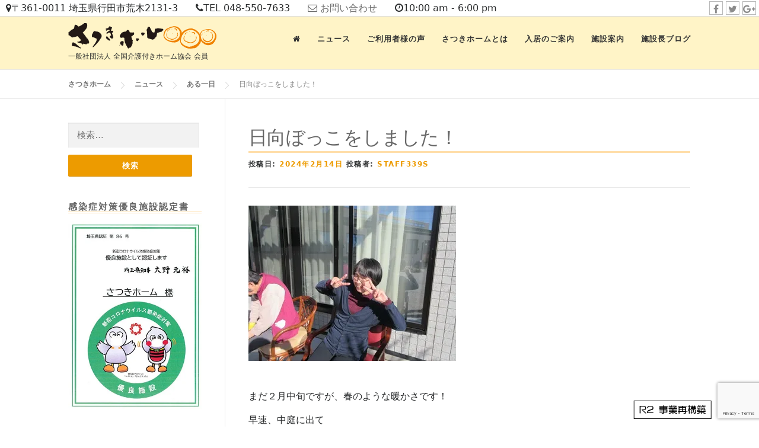

--- FILE ---
content_type: text/html; charset=UTF-8
request_url: https://satsukihome.jp/2024/02/14/%E6%97%A5%E5%90%91%E3%81%BC%E3%81%A3%E3%81%93%E3%82%92%E3%81%97%E3%81%BE%E3%81%97%E3%81%9F%EF%BC%81/
body_size: 15273
content:
<!DOCTYPE html>
<html lang="ja">
<head>
<meta charset="UTF-8">
<meta name="viewport" content="width=device-width, initial-scale=1">
<link rel="profile" href="https://gmpg.org/xfn/11">
<link rel="pingback" href="https://satsukihome.jp/xmlrpc.php">
<link rel="apple-touch-icon" href="https://www.satsukihome.jp/wp-content/uploads/2017/11/homescreen60.png"/>
<link rel="apple-touch-icon" sizes="76x76" href="https://www.satsukihome.jp/wp-content/uploads/2017/11/homescreen76.png"/>
<link rel="apple-touch-icon" sizes="120x120" href="https://www.satsukihome.jp/wp-content/uploads/2017/11/homescreen120.png"/>
<link rel="apple-touch-icon" sizes="152x152" href="https://www.satsukihome.jp/wp-content/uploads/2017/11/homescreen152.png"/>

	  <meta name='robots' content='index, follow, max-image-preview:large, max-snippet:-1, max-video-preview:-1' />
	<style>img:is([sizes="auto" i], [sizes^="auto," i]) { contain-intrinsic-size: 3000px 1500px }</style>
	
	<!-- This site is optimized with the Yoast SEO plugin v25.8 - https://yoast.com/wordpress/plugins/seo/ -->
	<title>日向ぼっこをしました！ - さつきホーム</title>
	<link rel="canonical" href="https://satsukihome.jp/2024/02/14/日向ぼっこをしました！/" />
	<meta property="og:locale" content="ja_JP" />
	<meta property="og:type" content="article" />
	<meta property="og:title" content="日向ぼっこをしました！ - さつきホーム" />
	<meta property="og:description" content="まだ２月中旬ですが、春のような暖かさです！ 早速、中庭に出て ..." />
	<meta property="og:url" content="https://satsukihome.jp/2024/02/14/日向ぼっこをしました！/" />
	<meta property="og:site_name" content="さつきホーム" />
	<meta property="article:published_time" content="2024-02-14T00:52:51+00:00" />
	<meta property="og:image" content="https://satsukihome.jp/wp-content/uploads/2024/02/s5.jpg" />
	<meta property="og:image:width" content="350" />
	<meta property="og:image:height" content="262" />
	<meta property="og:image:type" content="image/jpeg" />
	<meta name="author" content="staff339s" />
	<meta name="twitter:card" content="summary_large_image" />
	<script type="application/ld+json" class="yoast-schema-graph">{"@context":"https://schema.org","@graph":[{"@type":"Article","@id":"https://satsukihome.jp/2024/02/14/%e6%97%a5%e5%90%91%e3%81%bc%e3%81%a3%e3%81%93%e3%82%92%e3%81%97%e3%81%be%e3%81%97%e3%81%9f%ef%bc%81/#article","isPartOf":{"@id":"https://satsukihome.jp/2024/02/14/%e6%97%a5%e5%90%91%e3%81%bc%e3%81%a3%e3%81%93%e3%82%92%e3%81%97%e3%81%be%e3%81%97%e3%81%9f%ef%bc%81/"},"author":{"name":"staff339s","@id":"https://satsukihome.jp/#/schema/person/127274f0ae07c7e82d599ca11768b81b"},"headline":"日向ぼっこをしました！","datePublished":"2024-02-14T00:52:51+00:00","mainEntityOfPage":{"@id":"https://satsukihome.jp/2024/02/14/%e6%97%a5%e5%90%91%e3%81%bc%e3%81%a3%e3%81%93%e3%82%92%e3%81%97%e3%81%be%e3%81%97%e3%81%9f%ef%bc%81/"},"wordCount":5,"publisher":{"@id":"https://satsukihome.jp/#organization"},"image":{"@id":"https://satsukihome.jp/2024/02/14/%e6%97%a5%e5%90%91%e3%81%bc%e3%81%a3%e3%81%93%e3%82%92%e3%81%97%e3%81%be%e3%81%97%e3%81%9f%ef%bc%81/#primaryimage"},"thumbnailUrl":"https://i0.wp.com/satsukihome.jp/wp-content/uploads/2024/02/s5.jpg?fit=350%2C262&ssl=1","articleSection":["ある一日"],"inLanguage":"ja"},{"@type":"WebPage","@id":"https://satsukihome.jp/2024/02/14/%e6%97%a5%e5%90%91%e3%81%bc%e3%81%a3%e3%81%93%e3%82%92%e3%81%97%e3%81%be%e3%81%97%e3%81%9f%ef%bc%81/","url":"https://satsukihome.jp/2024/02/14/%e6%97%a5%e5%90%91%e3%81%bc%e3%81%a3%e3%81%93%e3%82%92%e3%81%97%e3%81%be%e3%81%97%e3%81%9f%ef%bc%81/","name":"日向ぼっこをしました！ - さつきホーム","isPartOf":{"@id":"https://satsukihome.jp/#website"},"primaryImageOfPage":{"@id":"https://satsukihome.jp/2024/02/14/%e6%97%a5%e5%90%91%e3%81%bc%e3%81%a3%e3%81%93%e3%82%92%e3%81%97%e3%81%be%e3%81%97%e3%81%9f%ef%bc%81/#primaryimage"},"image":{"@id":"https://satsukihome.jp/2024/02/14/%e6%97%a5%e5%90%91%e3%81%bc%e3%81%a3%e3%81%93%e3%82%92%e3%81%97%e3%81%be%e3%81%97%e3%81%9f%ef%bc%81/#primaryimage"},"thumbnailUrl":"https://i0.wp.com/satsukihome.jp/wp-content/uploads/2024/02/s5.jpg?fit=350%2C262&ssl=1","datePublished":"2024-02-14T00:52:51+00:00","breadcrumb":{"@id":"https://satsukihome.jp/2024/02/14/%e6%97%a5%e5%90%91%e3%81%bc%e3%81%a3%e3%81%93%e3%82%92%e3%81%97%e3%81%be%e3%81%97%e3%81%9f%ef%bc%81/#breadcrumb"},"inLanguage":"ja","potentialAction":[{"@type":"ReadAction","target":["https://satsukihome.jp/2024/02/14/%e6%97%a5%e5%90%91%e3%81%bc%e3%81%a3%e3%81%93%e3%82%92%e3%81%97%e3%81%be%e3%81%97%e3%81%9f%ef%bc%81/"]}]},{"@type":"ImageObject","inLanguage":"ja","@id":"https://satsukihome.jp/2024/02/14/%e6%97%a5%e5%90%91%e3%81%bc%e3%81%a3%e3%81%93%e3%82%92%e3%81%97%e3%81%be%e3%81%97%e3%81%9f%ef%bc%81/#primaryimage","url":"https://i0.wp.com/satsukihome.jp/wp-content/uploads/2024/02/s5.jpg?fit=350%2C262&ssl=1","contentUrl":"https://i0.wp.com/satsukihome.jp/wp-content/uploads/2024/02/s5.jpg?fit=350%2C262&ssl=1","width":350,"height":262},{"@type":"BreadcrumbList","@id":"https://satsukihome.jp/2024/02/14/%e6%97%a5%e5%90%91%e3%81%bc%e3%81%a3%e3%81%93%e3%82%92%e3%81%97%e3%81%be%e3%81%97%e3%81%9f%ef%bc%81/#breadcrumb","itemListElement":[{"@type":"ListItem","position":1,"name":"ホーム","item":"https://satsukihome.jp/"},{"@type":"ListItem","position":2,"name":"News","item":"https://satsukihome.jp/news/"},{"@type":"ListItem","position":3,"name":"日向ぼっこをしました！"}]},{"@type":"WebSite","@id":"https://satsukihome.jp/#website","url":"https://satsukihome.jp/","name":"さつきホーム","description":"一般社団法人 全国介護付きホーム協会 会員","publisher":{"@id":"https://satsukihome.jp/#organization"},"potentialAction":[{"@type":"SearchAction","target":{"@type":"EntryPoint","urlTemplate":"https://satsukihome.jp/?s={search_term_string}"},"query-input":{"@type":"PropertyValueSpecification","valueRequired":true,"valueName":"search_term_string"}}],"inLanguage":"ja"},{"@type":"Organization","@id":"https://satsukihome.jp/#organization","name":"さつきホーム","url":"https://satsukihome.jp/","logo":{"@type":"ImageObject","inLanguage":"ja","@id":"https://satsukihome.jp/#/schema/logo/image/","url":"https://i0.wp.com/satsukihome.jp/wp-content/uploads/2017/11/satsuki-logo-250-60b.png?fit=250%2C55&ssl=1","contentUrl":"https://i0.wp.com/satsukihome.jp/wp-content/uploads/2017/11/satsuki-logo-250-60b.png?fit=250%2C55&ssl=1","width":250,"height":55,"caption":"さつきホーム"},"image":{"@id":"https://satsukihome.jp/#/schema/logo/image/"}},{"@type":"Person","@id":"https://satsukihome.jp/#/schema/person/127274f0ae07c7e82d599ca11768b81b","name":"staff339s","url":"https://satsukihome.jp/author/staff339s/"}]}</script>
	<!-- / Yoast SEO plugin. -->


<link rel='dns-prefetch' href='//stats.wp.com' />
<link rel='dns-prefetch' href='//fonts.googleapis.com' />
<link rel='dns-prefetch' href='//v0.wordpress.com' />
<link rel='preconnect' href='//c0.wp.com' />
<link rel='preconnect' href='//i0.wp.com' />
		<!-- This site uses the Google Analytics by ExactMetrics plugin v8.7.4 - Using Analytics tracking - https://www.exactmetrics.com/ -->
		<!-- Note: ExactMetrics is not currently configured on this site. The site owner needs to authenticate with Google Analytics in the ExactMetrics settings panel. -->
					<!-- No tracking code set -->
				<!-- / Google Analytics by ExactMetrics -->
		<script type="text/javascript">
/* <![CDATA[ */
window._wpemojiSettings = {"baseUrl":"https:\/\/s.w.org\/images\/core\/emoji\/15.0.3\/72x72\/","ext":".png","svgUrl":"https:\/\/s.w.org\/images\/core\/emoji\/15.0.3\/svg\/","svgExt":".svg","source":{"concatemoji":"https:\/\/satsukihome.jp\/wp-includes\/js\/wp-emoji-release.min.js?ver=6.7.4"}};
/*! This file is auto-generated */
!function(i,n){var o,s,e;function c(e){try{var t={supportTests:e,timestamp:(new Date).valueOf()};sessionStorage.setItem(o,JSON.stringify(t))}catch(e){}}function p(e,t,n){e.clearRect(0,0,e.canvas.width,e.canvas.height),e.fillText(t,0,0);var t=new Uint32Array(e.getImageData(0,0,e.canvas.width,e.canvas.height).data),r=(e.clearRect(0,0,e.canvas.width,e.canvas.height),e.fillText(n,0,0),new Uint32Array(e.getImageData(0,0,e.canvas.width,e.canvas.height).data));return t.every(function(e,t){return e===r[t]})}function u(e,t,n){switch(t){case"flag":return n(e,"\ud83c\udff3\ufe0f\u200d\u26a7\ufe0f","\ud83c\udff3\ufe0f\u200b\u26a7\ufe0f")?!1:!n(e,"\ud83c\uddfa\ud83c\uddf3","\ud83c\uddfa\u200b\ud83c\uddf3")&&!n(e,"\ud83c\udff4\udb40\udc67\udb40\udc62\udb40\udc65\udb40\udc6e\udb40\udc67\udb40\udc7f","\ud83c\udff4\u200b\udb40\udc67\u200b\udb40\udc62\u200b\udb40\udc65\u200b\udb40\udc6e\u200b\udb40\udc67\u200b\udb40\udc7f");case"emoji":return!n(e,"\ud83d\udc26\u200d\u2b1b","\ud83d\udc26\u200b\u2b1b")}return!1}function f(e,t,n){var r="undefined"!=typeof WorkerGlobalScope&&self instanceof WorkerGlobalScope?new OffscreenCanvas(300,150):i.createElement("canvas"),a=r.getContext("2d",{willReadFrequently:!0}),o=(a.textBaseline="top",a.font="600 32px Arial",{});return e.forEach(function(e){o[e]=t(a,e,n)}),o}function t(e){var t=i.createElement("script");t.src=e,t.defer=!0,i.head.appendChild(t)}"undefined"!=typeof Promise&&(o="wpEmojiSettingsSupports",s=["flag","emoji"],n.supports={everything:!0,everythingExceptFlag:!0},e=new Promise(function(e){i.addEventListener("DOMContentLoaded",e,{once:!0})}),new Promise(function(t){var n=function(){try{var e=JSON.parse(sessionStorage.getItem(o));if("object"==typeof e&&"number"==typeof e.timestamp&&(new Date).valueOf()<e.timestamp+604800&&"object"==typeof e.supportTests)return e.supportTests}catch(e){}return null}();if(!n){if("undefined"!=typeof Worker&&"undefined"!=typeof OffscreenCanvas&&"undefined"!=typeof URL&&URL.createObjectURL&&"undefined"!=typeof Blob)try{var e="postMessage("+f.toString()+"("+[JSON.stringify(s),u.toString(),p.toString()].join(",")+"));",r=new Blob([e],{type:"text/javascript"}),a=new Worker(URL.createObjectURL(r),{name:"wpTestEmojiSupports"});return void(a.onmessage=function(e){c(n=e.data),a.terminate(),t(n)})}catch(e){}c(n=f(s,u,p))}t(n)}).then(function(e){for(var t in e)n.supports[t]=e[t],n.supports.everything=n.supports.everything&&n.supports[t],"flag"!==t&&(n.supports.everythingExceptFlag=n.supports.everythingExceptFlag&&n.supports[t]);n.supports.everythingExceptFlag=n.supports.everythingExceptFlag&&!n.supports.flag,n.DOMReady=!1,n.readyCallback=function(){n.DOMReady=!0}}).then(function(){return e}).then(function(){var e;n.supports.everything||(n.readyCallback(),(e=n.source||{}).concatemoji?t(e.concatemoji):e.wpemoji&&e.twemoji&&(t(e.twemoji),t(e.wpemoji)))}))}((window,document),window._wpemojiSettings);
/* ]]> */
</script>
<link rel='stylesheet' id='jetpack_related-posts-css' href='https://c0.wp.com/p/jetpack/14.9.1/modules/related-posts/related-posts.css' type='text/css' media='all' />
<style id='wp-emoji-styles-inline-css' type='text/css'>

	img.wp-smiley, img.emoji {
		display: inline !important;
		border: none !important;
		box-shadow: none !important;
		height: 1em !important;
		width: 1em !important;
		margin: 0 0.07em !important;
		vertical-align: -0.1em !important;
		background: none !important;
		padding: 0 !important;
	}
</style>
<link rel='stylesheet' id='wp-block-library-css' href='https://c0.wp.com/c/6.7.4/wp-includes/css/dist/block-library/style.min.css' type='text/css' media='all' />
<link rel='stylesheet' id='mediaelement-css' href='https://c0.wp.com/c/6.7.4/wp-includes/js/mediaelement/mediaelementplayer-legacy.min.css' type='text/css' media='all' />
<link rel='stylesheet' id='wp-mediaelement-css' href='https://c0.wp.com/c/6.7.4/wp-includes/js/mediaelement/wp-mediaelement.min.css' type='text/css' media='all' />
<style id='jetpack-sharing-buttons-style-inline-css' type='text/css'>
.jetpack-sharing-buttons__services-list{display:flex;flex-direction:row;flex-wrap:wrap;gap:0;list-style-type:none;margin:5px;padding:0}.jetpack-sharing-buttons__services-list.has-small-icon-size{font-size:12px}.jetpack-sharing-buttons__services-list.has-normal-icon-size{font-size:16px}.jetpack-sharing-buttons__services-list.has-large-icon-size{font-size:24px}.jetpack-sharing-buttons__services-list.has-huge-icon-size{font-size:36px}@media print{.jetpack-sharing-buttons__services-list{display:none!important}}.editor-styles-wrapper .wp-block-jetpack-sharing-buttons{gap:0;padding-inline-start:0}ul.jetpack-sharing-buttons__services-list.has-background{padding:1.25em 2.375em}
</style>
<style id='classic-theme-styles-inline-css' type='text/css'>
/*! This file is auto-generated */
.wp-block-button__link{color:#fff;background-color:#32373c;border-radius:9999px;box-shadow:none;text-decoration:none;padding:calc(.667em + 2px) calc(1.333em + 2px);font-size:1.125em}.wp-block-file__button{background:#32373c;color:#fff;text-decoration:none}
</style>
<style id='global-styles-inline-css' type='text/css'>
:root{--wp--preset--aspect-ratio--square: 1;--wp--preset--aspect-ratio--4-3: 4/3;--wp--preset--aspect-ratio--3-4: 3/4;--wp--preset--aspect-ratio--3-2: 3/2;--wp--preset--aspect-ratio--2-3: 2/3;--wp--preset--aspect-ratio--16-9: 16/9;--wp--preset--aspect-ratio--9-16: 9/16;--wp--preset--color--black: #000000;--wp--preset--color--cyan-bluish-gray: #abb8c3;--wp--preset--color--white: #ffffff;--wp--preset--color--pale-pink: #f78da7;--wp--preset--color--vivid-red: #cf2e2e;--wp--preset--color--luminous-vivid-orange: #ff6900;--wp--preset--color--luminous-vivid-amber: #fcb900;--wp--preset--color--light-green-cyan: #7bdcb5;--wp--preset--color--vivid-green-cyan: #00d084;--wp--preset--color--pale-cyan-blue: #8ed1fc;--wp--preset--color--vivid-cyan-blue: #0693e3;--wp--preset--color--vivid-purple: #9b51e0;--wp--preset--gradient--vivid-cyan-blue-to-vivid-purple: linear-gradient(135deg,rgba(6,147,227,1) 0%,rgb(155,81,224) 100%);--wp--preset--gradient--light-green-cyan-to-vivid-green-cyan: linear-gradient(135deg,rgb(122,220,180) 0%,rgb(0,208,130) 100%);--wp--preset--gradient--luminous-vivid-amber-to-luminous-vivid-orange: linear-gradient(135deg,rgba(252,185,0,1) 0%,rgba(255,105,0,1) 100%);--wp--preset--gradient--luminous-vivid-orange-to-vivid-red: linear-gradient(135deg,rgba(255,105,0,1) 0%,rgb(207,46,46) 100%);--wp--preset--gradient--very-light-gray-to-cyan-bluish-gray: linear-gradient(135deg,rgb(238,238,238) 0%,rgb(169,184,195) 100%);--wp--preset--gradient--cool-to-warm-spectrum: linear-gradient(135deg,rgb(74,234,220) 0%,rgb(151,120,209) 20%,rgb(207,42,186) 40%,rgb(238,44,130) 60%,rgb(251,105,98) 80%,rgb(254,248,76) 100%);--wp--preset--gradient--blush-light-purple: linear-gradient(135deg,rgb(255,206,236) 0%,rgb(152,150,240) 100%);--wp--preset--gradient--blush-bordeaux: linear-gradient(135deg,rgb(254,205,165) 0%,rgb(254,45,45) 50%,rgb(107,0,62) 100%);--wp--preset--gradient--luminous-dusk: linear-gradient(135deg,rgb(255,203,112) 0%,rgb(199,81,192) 50%,rgb(65,88,208) 100%);--wp--preset--gradient--pale-ocean: linear-gradient(135deg,rgb(255,245,203) 0%,rgb(182,227,212) 50%,rgb(51,167,181) 100%);--wp--preset--gradient--electric-grass: linear-gradient(135deg,rgb(202,248,128) 0%,rgb(113,206,126) 100%);--wp--preset--gradient--midnight: linear-gradient(135deg,rgb(2,3,129) 0%,rgb(40,116,252) 100%);--wp--preset--font-size--small: 13px;--wp--preset--font-size--medium: 20px;--wp--preset--font-size--large: 36px;--wp--preset--font-size--x-large: 42px;--wp--preset--spacing--20: 0.44rem;--wp--preset--spacing--30: 0.67rem;--wp--preset--spacing--40: 1rem;--wp--preset--spacing--50: 1.5rem;--wp--preset--spacing--60: 2.25rem;--wp--preset--spacing--70: 3.38rem;--wp--preset--spacing--80: 5.06rem;--wp--preset--shadow--natural: 6px 6px 9px rgba(0, 0, 0, 0.2);--wp--preset--shadow--deep: 12px 12px 50px rgba(0, 0, 0, 0.4);--wp--preset--shadow--sharp: 6px 6px 0px rgba(0, 0, 0, 0.2);--wp--preset--shadow--outlined: 6px 6px 0px -3px rgba(255, 255, 255, 1), 6px 6px rgba(0, 0, 0, 1);--wp--preset--shadow--crisp: 6px 6px 0px rgba(0, 0, 0, 1);}:where(.is-layout-flex){gap: 0.5em;}:where(.is-layout-grid){gap: 0.5em;}body .is-layout-flex{display: flex;}.is-layout-flex{flex-wrap: wrap;align-items: center;}.is-layout-flex > :is(*, div){margin: 0;}body .is-layout-grid{display: grid;}.is-layout-grid > :is(*, div){margin: 0;}:where(.wp-block-columns.is-layout-flex){gap: 2em;}:where(.wp-block-columns.is-layout-grid){gap: 2em;}:where(.wp-block-post-template.is-layout-flex){gap: 1.25em;}:where(.wp-block-post-template.is-layout-grid){gap: 1.25em;}.has-black-color{color: var(--wp--preset--color--black) !important;}.has-cyan-bluish-gray-color{color: var(--wp--preset--color--cyan-bluish-gray) !important;}.has-white-color{color: var(--wp--preset--color--white) !important;}.has-pale-pink-color{color: var(--wp--preset--color--pale-pink) !important;}.has-vivid-red-color{color: var(--wp--preset--color--vivid-red) !important;}.has-luminous-vivid-orange-color{color: var(--wp--preset--color--luminous-vivid-orange) !important;}.has-luminous-vivid-amber-color{color: var(--wp--preset--color--luminous-vivid-amber) !important;}.has-light-green-cyan-color{color: var(--wp--preset--color--light-green-cyan) !important;}.has-vivid-green-cyan-color{color: var(--wp--preset--color--vivid-green-cyan) !important;}.has-pale-cyan-blue-color{color: var(--wp--preset--color--pale-cyan-blue) !important;}.has-vivid-cyan-blue-color{color: var(--wp--preset--color--vivid-cyan-blue) !important;}.has-vivid-purple-color{color: var(--wp--preset--color--vivid-purple) !important;}.has-black-background-color{background-color: var(--wp--preset--color--black) !important;}.has-cyan-bluish-gray-background-color{background-color: var(--wp--preset--color--cyan-bluish-gray) !important;}.has-white-background-color{background-color: var(--wp--preset--color--white) !important;}.has-pale-pink-background-color{background-color: var(--wp--preset--color--pale-pink) !important;}.has-vivid-red-background-color{background-color: var(--wp--preset--color--vivid-red) !important;}.has-luminous-vivid-orange-background-color{background-color: var(--wp--preset--color--luminous-vivid-orange) !important;}.has-luminous-vivid-amber-background-color{background-color: var(--wp--preset--color--luminous-vivid-amber) !important;}.has-light-green-cyan-background-color{background-color: var(--wp--preset--color--light-green-cyan) !important;}.has-vivid-green-cyan-background-color{background-color: var(--wp--preset--color--vivid-green-cyan) !important;}.has-pale-cyan-blue-background-color{background-color: var(--wp--preset--color--pale-cyan-blue) !important;}.has-vivid-cyan-blue-background-color{background-color: var(--wp--preset--color--vivid-cyan-blue) !important;}.has-vivid-purple-background-color{background-color: var(--wp--preset--color--vivid-purple) !important;}.has-black-border-color{border-color: var(--wp--preset--color--black) !important;}.has-cyan-bluish-gray-border-color{border-color: var(--wp--preset--color--cyan-bluish-gray) !important;}.has-white-border-color{border-color: var(--wp--preset--color--white) !important;}.has-pale-pink-border-color{border-color: var(--wp--preset--color--pale-pink) !important;}.has-vivid-red-border-color{border-color: var(--wp--preset--color--vivid-red) !important;}.has-luminous-vivid-orange-border-color{border-color: var(--wp--preset--color--luminous-vivid-orange) !important;}.has-luminous-vivid-amber-border-color{border-color: var(--wp--preset--color--luminous-vivid-amber) !important;}.has-light-green-cyan-border-color{border-color: var(--wp--preset--color--light-green-cyan) !important;}.has-vivid-green-cyan-border-color{border-color: var(--wp--preset--color--vivid-green-cyan) !important;}.has-pale-cyan-blue-border-color{border-color: var(--wp--preset--color--pale-cyan-blue) !important;}.has-vivid-cyan-blue-border-color{border-color: var(--wp--preset--color--vivid-cyan-blue) !important;}.has-vivid-purple-border-color{border-color: var(--wp--preset--color--vivid-purple) !important;}.has-vivid-cyan-blue-to-vivid-purple-gradient-background{background: var(--wp--preset--gradient--vivid-cyan-blue-to-vivid-purple) !important;}.has-light-green-cyan-to-vivid-green-cyan-gradient-background{background: var(--wp--preset--gradient--light-green-cyan-to-vivid-green-cyan) !important;}.has-luminous-vivid-amber-to-luminous-vivid-orange-gradient-background{background: var(--wp--preset--gradient--luminous-vivid-amber-to-luminous-vivid-orange) !important;}.has-luminous-vivid-orange-to-vivid-red-gradient-background{background: var(--wp--preset--gradient--luminous-vivid-orange-to-vivid-red) !important;}.has-very-light-gray-to-cyan-bluish-gray-gradient-background{background: var(--wp--preset--gradient--very-light-gray-to-cyan-bluish-gray) !important;}.has-cool-to-warm-spectrum-gradient-background{background: var(--wp--preset--gradient--cool-to-warm-spectrum) !important;}.has-blush-light-purple-gradient-background{background: var(--wp--preset--gradient--blush-light-purple) !important;}.has-blush-bordeaux-gradient-background{background: var(--wp--preset--gradient--blush-bordeaux) !important;}.has-luminous-dusk-gradient-background{background: var(--wp--preset--gradient--luminous-dusk) !important;}.has-pale-ocean-gradient-background{background: var(--wp--preset--gradient--pale-ocean) !important;}.has-electric-grass-gradient-background{background: var(--wp--preset--gradient--electric-grass) !important;}.has-midnight-gradient-background{background: var(--wp--preset--gradient--midnight) !important;}.has-small-font-size{font-size: var(--wp--preset--font-size--small) !important;}.has-medium-font-size{font-size: var(--wp--preset--font-size--medium) !important;}.has-large-font-size{font-size: var(--wp--preset--font-size--large) !important;}.has-x-large-font-size{font-size: var(--wp--preset--font-size--x-large) !important;}
:where(.wp-block-post-template.is-layout-flex){gap: 1.25em;}:where(.wp-block-post-template.is-layout-grid){gap: 1.25em;}
:where(.wp-block-columns.is-layout-flex){gap: 2em;}:where(.wp-block-columns.is-layout-grid){gap: 2em;}
:root :where(.wp-block-pullquote){font-size: 1.5em;line-height: 1.6;}
</style>
<link rel='stylesheet' id='advpsStyleSheet-css' href='https://satsukihome.jp/wp-content/plugins/advanced-post-slider/advps-style.css?ver=6.7.4' type='text/css' media='all' />
<link rel='stylesheet' id='contact-form-7-css' href='https://satsukihome.jp/wp-content/plugins/contact-form-7/includes/css/styles.css?ver=6.1.1' type='text/css' media='all' />
<link rel='stylesheet' id='tcd-maps-css' href='https://satsukihome.jp/wp-content/plugins/tcd-google-maps/admin.css?ver=6.7.4' type='text/css' media='all' />
<link rel='stylesheet' id='wp-lightbox-2.min.css-css' href='https://satsukihome.jp/wp-content/plugins/wp-lightbox-2/styles/lightbox.min.css?ver=1.3.4' type='text/css' media='all' />
<link rel='stylesheet' id='parent-style-css' href='https://satsukihome.jp/wp-content/themes/onepress/style.css?ver=6.7.4' type='text/css' media='all' />
<link rel='stylesheet' id='child-style-css' href='https://satsukihome.jp/wp-content/themes/onepress-child/style.css?ver=20250901060903' type='text/css' media='all' />
<link rel='stylesheet' id='onepress-fonts-css' href='https://fonts.googleapis.com/css?family=Raleway%3A400%2C500%2C600%2C700%2C300%2C100%2C800%2C900%7COpen+Sans%3A400%2C300%2C300italic%2C400italic%2C600%2C600italic%2C700%2C700italic&#038;subset=latin%2Clatin-ext&#038;ver=1.4.1' type='text/css' media='all' />
<link rel='stylesheet' id='onepress-animate-css' href='https://satsukihome.jp/wp-content/themes/onepress/assets/css/animate.min.css?ver=1.4.1' type='text/css' media='all' />
<link rel='stylesheet' id='onepress-fa-css' href='https://satsukihome.jp/wp-content/themes/onepress/assets/css/font-awesome.min.css?ver=4.7.0' type='text/css' media='all' />
<link rel='stylesheet' id='onepress-bootstrap-css' href='https://satsukihome.jp/wp-content/themes/onepress/assets/css/bootstrap.min.css?ver=1.4.1' type='text/css' media='all' />
<link rel='stylesheet' id='onepress-gallery-lightgallery-css' href='https://satsukihome.jp/wp-content/themes/onepress/assets/css/lightgallery.css?ver=6.7.4' type='text/css' media='all' />
<link rel='stylesheet' id='wp-pagenavi-css' href='https://satsukihome.jp/wp-content/plugins/wp-pagenavi/pagenavi-css.css?ver=2.70' type='text/css' media='all' />
<link rel='stylesheet' id='sharedaddy-css' href='https://c0.wp.com/p/jetpack/14.9.1/modules/sharedaddy/sharing.css' type='text/css' media='all' />
<link rel='stylesheet' id='social-logos-css' href='https://c0.wp.com/p/jetpack/14.9.1/_inc/social-logos/social-logos.min.css' type='text/css' media='all' />
<script type="text/javascript" id="jetpack_related-posts-js-extra">
/* <![CDATA[ */
var related_posts_js_options = {"post_heading":"h4"};
/* ]]> */
</script>
<script type="text/javascript" src="https://c0.wp.com/p/jetpack/14.9.1/_inc/build/related-posts/related-posts.min.js" id="jetpack_related-posts-js"></script>
<script type="text/javascript" id="jquery-core-js-extra">
/* <![CDATA[ */
var onepress_js_settings = {"onepress_disable_animation":"","onepress_disable_sticky_header":"","onepress_vertical_align_menu":"","hero_animation":"bounceInRight","hero_speed":"5000","hero_fade":"750","hero_duration":"5000","is_home":"","gallery_enable":"1"};
/* ]]> */
</script>
<script type="text/javascript" src="https://c0.wp.com/c/6.7.4/wp-includes/js/jquery/jquery.min.js" id="jquery-core-js"></script>
<script type="text/javascript" src="https://c0.wp.com/c/6.7.4/wp-includes/js/jquery/jquery-migrate.min.js" id="jquery-migrate-js"></script>
<script type="text/javascript" src="https://satsukihome.jp/wp-content/plugins/advanced-post-slider/js/advps.frnt.script.js?ver=6.7.4" id="advps_front_script-js"></script>
<script type="text/javascript" src="https://satsukihome.jp/wp-content/plugins/advanced-post-slider/bxslider/jquery.bxslider.min.js?ver=6.7.4" id="advps_jbx-js"></script>
<script type="text/javascript" src="https://satsukihome.jp/wp-content/plugins/standard-widget-extensions/js/jquery.cookie.js?ver=6.7.4" id="jquery-cookie-js"></script>
<link rel="https://api.w.org/" href="https://satsukihome.jp/wp-json/" /><link rel="alternate" title="JSON" type="application/json" href="https://satsukihome.jp/wp-json/wp/v2/posts/4994" /><link rel='shortlink' href='https://wp.me/p9lCMD-1iy' />
<link rel="alternate" title="oEmbed (JSON)" type="application/json+oembed" href="https://satsukihome.jp/wp-json/oembed/1.0/embed?url=https%3A%2F%2Fsatsukihome.jp%2F2024%2F02%2F14%2F%25e6%2597%25a5%25e5%2590%2591%25e3%2581%25bc%25e3%2581%25a3%25e3%2581%2593%25e3%2582%2592%25e3%2581%2597%25e3%2581%25be%25e3%2581%2597%25e3%2581%259f%25ef%25bc%2581%2F" />
<link rel="alternate" title="oEmbed (XML)" type="text/xml+oembed" href="https://satsukihome.jp/wp-json/oembed/1.0/embed?url=https%3A%2F%2Fsatsukihome.jp%2F2024%2F02%2F14%2F%25e6%2597%25a5%25e5%2590%2591%25e3%2581%25bc%25e3%2581%25a3%25e3%2581%2593%25e3%2582%2592%25e3%2581%2597%25e3%2581%25be%25e3%2581%2597%25e3%2581%259f%25ef%25bc%2581%2F&#038;format=xml" />

<style type="text/css">
    
    #secondary .widget h3
    {
        zoom: 1	; /* for IE7 to display background-image */
        padding-left: 20px;
        margin-left: -20px;
	}

    #secondary .widget .hm-swe-expanded 
    {
        background: url(https://satsukihome.jp/wp-content/plugins/standard-widget-extensions/images/minus.gif) no-repeat left center;
    }

    #secondary .widget .hm-swe-collapsed 
    {
        background: url(https://satsukihome.jp/wp-content/plugins/standard-widget-extensions/images/plus.gif) no-repeat left center;
    }

    #secondary
    {
        overflow: visible	;
    }

        .hm-swe-resize-message {
        height: 50%;
        width: 50%;
        margin: auto;
        position: absolute;
        top: 0; left: 0; bottom: 0; right: 0;
        z-index: 99999;

        color: white;
    }

    .hm-swe-modal-background {
        position: fixed;
        top: 0; left: 0; 	bottom: 0; right: 0;
        background: none repeat scroll 0% 0% rgba(0, 0, 0, 0.85);
        z-index: 99998;
        display: none;
    }
</style>
    <script type="text/javascript">
	window._wp_rp_static_base_url = 'https://wprp.zemanta.com/static/';
	window._wp_rp_wp_ajax_url = "https://satsukihome.jp/wp-admin/admin-ajax.php";
	window._wp_rp_plugin_version = '3.6.4';
	window._wp_rp_post_id = '4994';
	window._wp_rp_num_rel_posts = '10';
	window._wp_rp_thumbnails = true;
	window._wp_rp_post_title = '%E6%97%A5%E5%90%91%E3%81%BC%E3%81%A3%E3%81%93%E3%82%92%E3%81%97%E3%81%BE%E3%81%97%E3%81%9F%EF%BC%81';
	window._wp_rp_post_tags = ['%E3%81%82%E3%82%8B%E4%B8%80%E6%97%A5', 'alt'];
	window._wp_rp_promoted_content = true;
</script>
<link rel="stylesheet" href="https://satsukihome.jp/wp-content/plugins/wordpress-23-related-posts-plugin/static/themes/pinterest.css?version=3.6.4" />
<style type="text/css">
.related_post_title {
}
ul.related_post {
}
ul.related_post li {
}
ul.related_post li a {
}
ul.related_post li img {
}</style>
	<style>img#wpstats{display:none}</style>
		<link rel="icon" href="https://i0.wp.com/satsukihome.jp/wp-content/uploads/2022/05/satsuki-home-logo300-300.png?fit=32%2C32&#038;ssl=1" sizes="32x32" />
<link rel="icon" href="https://i0.wp.com/satsukihome.jp/wp-content/uploads/2022/05/satsuki-home-logo300-300.png?fit=192%2C192&#038;ssl=1" sizes="192x192" />
<link rel="apple-touch-icon" href="https://i0.wp.com/satsukihome.jp/wp-content/uploads/2022/05/satsuki-home-logo300-300.png?fit=180%2C180&#038;ssl=1" />
<meta name="msapplication-TileImage" content="https://i0.wp.com/satsukihome.jp/wp-content/uploads/2022/05/satsuki-home-logo300-300.png?fit=270%2C270&#038;ssl=1" />
<link rel="stylesheet" href="https://www.satsukihome.jp/wp-content/themes/onepress-child/print.css" media="print" /></head>

<body class="post-template-default single single-post postid-4994 single-format-standard wp-custom-logo group-blog sticky-header">
<div id="page" class="hfeed site">
	<a class="skip-link screen-reader-text" href="#content">コンテンツへスキップ</a>
            <header id="masthead" class="site-header" role="banner">
<!-- ↓追加-関根 -->
  <div class="top-header">
			<div class="top-header-wrap">	
					    <span class="address">
					    	<i class="fa fa-map-marker"></i>〒361-0011&nbsp;埼玉県行田市荒木2131-3
					    </span>
					    <span class="telephone">
					    	<i class="fa fa-phone"></i>TEL&nbsp;048-550-7633
					    </span>
					    <span class="email">
					    	 <a href="https://satsukihome.jp/wp-content/themes/onepress/contact/"><i class="fa fa-envelope-o"></i></a>&nbsp;<a href="https://satsukihome.jp/wp-content/themes/onepress/contact/">お問い合わせ</a>
					    </span>
					    <span class="opening-hours">
					    	<i class="fa fa-clock-o"></i>10:00 am - 6:00 pm
					    </span>
						<div class="menu-social-menu-container"><ul id="menu-social-menu" class="menu"><li id="menu-item-110" class="menu-item menu-item-type-custom menu-item-object-custom menu-item-110"><a target="_blank" href="https://www.facebook.com/satsukihome/"><span class="screen-reader-text">facebook</span></a></li>
<li id="menu-item-111" class="menu-item menu-item-type-custom menu-item-object-custom menu-item-111"><a target="_blank" href="https://twitter.com"><span class="screen-reader-text">twitter</span></a></li>
<!--<li id="menu-item-112" class="menu-item menu-item-type-custom menu-item-object-custom menu-item-112"><a target="_blank" href="https://instagram.com"><span class="screen-reader-text">instagram</span></a></li>-->
<li id="menu-item-112" class="menu-item menu-item-type-custom menu-item-object-custom menu-item-112"><a target="_blank" href="https://plus.google.com/"><span class="screen-reader-text">instagram</span></a></li>
<!--<li id="menu-item-113" class="menu-item menu-item-type-custom menu-item-object-custom menu-item-113"><a target="_blank" href="https://youtube.com"><span class="screen-reader-text">youtube</span></a></li>-->
<!--<li id="menu-item-114" class="menu-item menu-item-type-custom menu-item-object-custom menu-item-114"><a target="_blank" href="https://linkedin.com"><span class="screen-reader-text">linkedin</span></a></li>
<li id="menu-item-115" class="menu-item menu-item-type-custom menu-item-object-custom menu-item-115"><a target="_blank" href="https://pinterest.com"><span class="screen-reader-text">pinterest</span></a></li>-->
</ul></div><!-- .menu-social-menu-container -->
			</div><!-- .top-header-wrap -->
	</div><!-- .top-header -->
<!-- ↑追加-関根 -->
            <div class="container site-header2">
            	<div class="site-branding">
                <div class="site-brand-inner has-logo-img has-desc"><div class="site-logo-div"><a href="https://satsukihome.jp/" class="custom-logo-link" rel="home"><img width="250" height="55" src="https://i0.wp.com/satsukihome.jp/wp-content/uploads/2017/11/satsuki-logo-250-60b.png?fit=250%2C55&amp;ssl=1" class="custom-logo" alt="さつきホーム" decoding="async" srcset="https://i0.wp.com/satsukihome.jp/wp-content/uploads/2017/11/satsuki-logo-250-60b.png?w=250&amp;ssl=1 250w, https://i0.wp.com/satsukihome.jp/wp-content/uploads/2017/11/satsuki-logo-250-60b.png?resize=100%2C22&amp;ssl=1 100w" sizes="(max-width: 250px) 100vw, 250px" /></a></div><p class="site-description">一般社団法人 全国介護付きホーム協会 会員</p></div>               </div><!-- .site-branding -->

               <div class="header-right-wrapper">
                  <a href="#0" id="nav-toggle">メニュー<span></span></a>
                  <nav id="site-navigation" class="main-navigation" role="navigation">
                     <ul class="onepress-menu">
                        <li><a href="https://www.satsukihome.jp/"><i class="fa fa-home"></i></a></li>
<li><a href="https://satsukihome.jp/news/">ニュース</a>
<ul class="sub-menu">
	<li><a href="https://satsukihome.jp/news/event/">イベント情報</a></li>
	<li><a href="https://satsukihome.jp/news/info/">お知らせ</a></li>
	<li><a href="https://satsukihome.jp/news/oneday/">ある一日</a></li>
</ul>
</li>
<li><a href="https://satsukihome.jp/user_voice/">ご利用者様の声</a>
<ul class="sub-menu">
	<li><a href="https://satsukihome.jp/e_voice/">ご入居様の声</a></li>
	<li><a href="https://satsukihome.jp/f_voice/">ご家族様の声</a></li>
	<li><a href="https://satsukihome.jp/m_voice/">ご面会者様の声</a></li>
</ul>
</li>
<li><a href="https://satsukihome.jp/satsuki-home/">さつきホームとは</a>
<ul class="sub-menu">
	<li><a href="https://satsukihome.jp/satsuki-home/kyojyu/">居住スペース</a></li>
	<li><a href="https://satsukihome.jp/satsuki-home/kyouyou/">共用スペース</a></li>
	<li><a href="https://satsukihome.jp/satsuki-home/foods/">おいしい食事</a></li>
	<li><a href="https://satsukihome.jp/satsuki-home/days/">ホームのこんな１日</a></li>
</ul>
</li>
<li><a href="https://satsukihome.jp/guidance/">入居のご案内</a>
<ul class="sub-menu">
	<li><a href="https://satsukihome.jp/guidance/soudankai/">相談会・体験入居</a></li>
	<li><a href="https://satsukihome.jp/guidance/shortstay/">ショートステイ</a></li>
	<li><a href="https://satsukihome.jp/guidance/charge/">ご利用料金</a></li>
</ul>
</li>
<li><a href="https://satsukihome.jp/about-us/">施設案内</a></li>
<li><a href="https://satsukihome.jp/blog/">施設長ブログ</a></li>
                     </ul>
                  </nav>
                    <!-- #site-navigation -->
              </div><!-- .header-right-wrapper -->
            </div>
        </header><!-- #masthead -->
        
	<div id="content" class="site-content">

		        <div class="breadcrumbs" typeof="BreadcrumbList" vocab="http://schema.org/">
            <div class="container">
                <span property="itemListElement" typeof="ListItem"><a property="item" typeof="WebPage" title="さつきホームへ移動" href="https://satsukihome.jp" class="home"><span property="name">さつきホーム</span></a><meta property="position" content="1"></span><span property="itemListElement" typeof="ListItem"><a property="item" typeof="WebPage" title="ニュースのカテゴリーアーカイブへ移動" href="https://satsukihome.jp/news/" class="taxonomy category"><span property="name">ニュース</span></a><meta property="position" content="2"></span><span property="itemListElement" typeof="ListItem"><a property="item" typeof="WebPage" title="ある一日のカテゴリーアーカイブへ移動" href="https://satsukihome.jp/news/oneday/" class="taxonomy category"><span property="name">ある一日</span></a><meta property="position" content="3"></span><span property="itemListElement" typeof="ListItem"><span property="name">日向ぼっこをしました！</span><meta property="position" content="4"></span>            </div>
        </div>
        
		<div id="content-inside" class="container left-sidebar">
			<div id="primary" class="content-area">
				<main id="main" class="site-main" role="main">

				
					
<article id="post-4994" class="post-4994 post type-post status-publish format-standard has-post-thumbnail hentry category-oneday">
	<header class="entry-header">
		<h1 class="entry-title">日向ぼっこをしました！</h1>
		<div class="entry-meta">
			<span class="posted-on">投稿日: <a href="https://satsukihome.jp/2024/02/14/%e6%97%a5%e5%90%91%e3%81%bc%e3%81%a3%e3%81%93%e3%82%92%e3%81%97%e3%81%be%e3%81%97%e3%81%9f%ef%bc%81/" rel="bookmark"><time class="entry-date published updated" datetime="2024-02-14T09:52:51+09:00">2024年2月14日</time></a></span><span class="byline"> 投稿者: <span class="author vcard"><a class="url fn n" href="https://satsukihome.jp/author/staff339s/">staff339s</a></span></span>		</div><!-- .entry-meta -->
    <img width="350" height="262" src="https://i0.wp.com/satsukihome.jp/wp-content/uploads/2024/02/s5.jpg?fit=350%2C262&amp;ssl=1" class="attachment-large size-large wp-post-image" alt="" decoding="async" fetchpriority="high" srcset="https://i0.wp.com/satsukihome.jp/wp-content/uploads/2024/02/s5.jpg?w=350&amp;ssl=1 350w, https://i0.wp.com/satsukihome.jp/wp-content/uploads/2024/02/s5.jpg?resize=300%2C225&amp;ssl=1 300w, https://i0.wp.com/satsukihome.jp/wp-content/uploads/2024/02/s5.jpg?resize=100%2C75&amp;ssl=1 100w, https://i0.wp.com/satsukihome.jp/wp-content/uploads/2024/02/s5.jpg?resize=150%2C112&amp;ssl=1 150w" sizes="(max-width: 350px) 100vw, 350px" />	</header><!-- .entry-header -->

	<div class="entry-content mt-5">
		<p>まだ２月中旬ですが、春のような暖かさです！</p>
<p>早速、中庭に出て</p>
<p>日向ぼっこをしました♪</p>
<p><img data-recalc-dims="1" decoding="async" class="alignnone size-medium wp-image-5001" src="https://i0.wp.com/satsukihome.jp/wp-content/uploads/2024/02/s8.jpg?resize=300%2C225&#038;ssl=1" alt="" width="300" height="225" srcset="https://i0.wp.com/satsukihome.jp/wp-content/uploads/2024/02/s8.jpg?resize=300%2C225&amp;ssl=1 300w, https://i0.wp.com/satsukihome.jp/wp-content/uploads/2024/02/s8.jpg?resize=100%2C75&amp;ssl=1 100w, https://i0.wp.com/satsukihome.jp/wp-content/uploads/2024/02/s8.jpg?resize=150%2C112&amp;ssl=1 150w, https://i0.wp.com/satsukihome.jp/wp-content/uploads/2024/02/s8.jpg?w=350&amp;ssl=1 350w" sizes="(max-width: 300px) 100vw, 300px" /></p>
<p>本当に暖かい！！</p>
<p>先週の雪がウソのようです。</p>
<p><img data-recalc-dims="1" decoding="async" class="alignnone size-medium wp-image-5002" src="https://i0.wp.com/satsukihome.jp/wp-content/uploads/2024/02/s9.jpg?resize=300%2C225&#038;ssl=1" alt="" width="300" height="225" srcset="https://i0.wp.com/satsukihome.jp/wp-content/uploads/2024/02/s9.jpg?resize=300%2C225&amp;ssl=1 300w, https://i0.wp.com/satsukihome.jp/wp-content/uploads/2024/02/s9.jpg?resize=100%2C75&amp;ssl=1 100w, https://i0.wp.com/satsukihome.jp/wp-content/uploads/2024/02/s9.jpg?resize=150%2C112&amp;ssl=1 150w, https://i0.wp.com/satsukihome.jp/wp-content/uploads/2024/02/s9.jpg?w=350&amp;ssl=1 350w" sizes="(max-width: 300px) 100vw, 300px" /></p>
<p>「冬の花もいいねー。」</p>
<p>と、皆様お話をされていました。</p>
<p><img data-recalc-dims="1" loading="lazy" decoding="async" class="alignnone size-medium wp-image-4998" src="https://i0.wp.com/satsukihome.jp/wp-content/uploads/2024/02/s3.jpg?resize=300%2C225&#038;ssl=1" alt="" width="300" height="225" srcset="https://i0.wp.com/satsukihome.jp/wp-content/uploads/2024/02/s3.jpg?resize=300%2C225&amp;ssl=1 300w, https://i0.wp.com/satsukihome.jp/wp-content/uploads/2024/02/s3.jpg?resize=100%2C75&amp;ssl=1 100w, https://i0.wp.com/satsukihome.jp/wp-content/uploads/2024/02/s3.jpg?resize=150%2C112&amp;ssl=1 150w, https://i0.wp.com/satsukihome.jp/wp-content/uploads/2024/02/s3.jpg?w=350&amp;ssl=1 350w" sizes="auto, (max-width: 300px) 100vw, 300px" /></p>
<p>色んな所から、花が見えるのは</p>
<p>さつきホームの自慢の一つです（*^_^*）</p>
<p>寒いのが苦手な皆様は、太陽の力を浴びて</p>
<p>元気いっぱいです。</p>
<p><img data-recalc-dims="1" loading="lazy" decoding="async" class="alignnone size-medium wp-image-4997" src="https://i0.wp.com/satsukihome.jp/wp-content/uploads/2024/02/s2.jpg?resize=300%2C225&#038;ssl=1" alt="" width="300" height="225" srcset="https://i0.wp.com/satsukihome.jp/wp-content/uploads/2024/02/s2.jpg?resize=300%2C225&amp;ssl=1 300w, https://i0.wp.com/satsukihome.jp/wp-content/uploads/2024/02/s2.jpg?resize=100%2C75&amp;ssl=1 100w, https://i0.wp.com/satsukihome.jp/wp-content/uploads/2024/02/s2.jpg?resize=150%2C112&amp;ssl=1 150w, https://i0.wp.com/satsukihome.jp/wp-content/uploads/2024/02/s2.jpg?w=350&amp;ssl=1 350w" sizes="auto, (max-width: 300px) 100vw, 300px" /></p>
<p><img data-recalc-dims="1" loading="lazy" decoding="async" class="alignnone size-medium wp-image-4996" src="https://i0.wp.com/satsukihome.jp/wp-content/uploads/2024/02/s1.jpg?resize=300%2C225&#038;ssl=1" alt="" width="300" height="225" srcset="https://i0.wp.com/satsukihome.jp/wp-content/uploads/2024/02/s1.jpg?resize=300%2C225&amp;ssl=1 300w, https://i0.wp.com/satsukihome.jp/wp-content/uploads/2024/02/s1.jpg?resize=100%2C75&amp;ssl=1 100w, https://i0.wp.com/satsukihome.jp/wp-content/uploads/2024/02/s1.jpg?resize=150%2C112&amp;ssl=1 150w, https://i0.wp.com/satsukihome.jp/wp-content/uploads/2024/02/s1.jpg?w=350&amp;ssl=1 350w" sizes="auto, (max-width: 300px) 100vw, 300px" /></p>
<p>暑いくらいの日差しでした。</p>
<p>おやつはその場でアイスクリームを</p>
<p>召し上がりました！</p>
<p><img data-recalc-dims="1" loading="lazy" decoding="async" class="alignnone size-medium wp-image-5000" src="https://i0.wp.com/satsukihome.jp/wp-content/uploads/2024/02/s6.jpg?resize=300%2C225&#038;ssl=1" alt="" width="300" height="225" srcset="https://i0.wp.com/satsukihome.jp/wp-content/uploads/2024/02/s6.jpg?resize=300%2C225&amp;ssl=1 300w, https://i0.wp.com/satsukihome.jp/wp-content/uploads/2024/02/s6.jpg?resize=100%2C75&amp;ssl=1 100w, https://i0.wp.com/satsukihome.jp/wp-content/uploads/2024/02/s6.jpg?resize=150%2C112&amp;ssl=1 150w, https://i0.wp.com/satsukihome.jp/wp-content/uploads/2024/02/s6.jpg?w=350&amp;ssl=1 350w" sizes="auto, (max-width: 300px) 100vw, 300px" /></p>
<p>素敵な午後の出来事でした♪</p>
<p>&nbsp;</p>
<p>&nbsp;</p>
<p>&nbsp;</p>
<p>&nbsp;</p>
<p>&nbsp;</p>
<div class="sharedaddy sd-sharing-enabled"><div class="robots-nocontent sd-block sd-social sd-social-icon-text sd-sharing"><div class="sd-content"><ul><li class="share-twitter"><a rel="nofollow noopener noreferrer"
				data-shared="sharing-twitter-4994"
				class="share-twitter sd-button share-icon"
				href="https://satsukihome.jp/2024/02/14/%e6%97%a5%e5%90%91%e3%81%bc%e3%81%a3%e3%81%93%e3%82%92%e3%81%97%e3%81%be%e3%81%97%e3%81%9f%ef%bc%81/?share=twitter"
				target="_blank"
				aria-labelledby="sharing-twitter-4994"
				>
				<span id="sharing-twitter-4994" hidden>クリックして X で共有 (新しいウィンドウで開きます)</span>
				<span>X</span>
			</a></li><li class="share-facebook"><a rel="nofollow noopener noreferrer"
				data-shared="sharing-facebook-4994"
				class="share-facebook sd-button share-icon"
				href="https://satsukihome.jp/2024/02/14/%e6%97%a5%e5%90%91%e3%81%bc%e3%81%a3%e3%81%93%e3%82%92%e3%81%97%e3%81%be%e3%81%97%e3%81%9f%ef%bc%81/?share=facebook"
				target="_blank"
				aria-labelledby="sharing-facebook-4994"
				>
				<span id="sharing-facebook-4994" hidden>Facebook で共有するにはクリックしてください (新しいウィンドウで開きます)</span>
				<span>Facebook</span>
			</a></li><li class="share-end"></li></ul></div></div></div>
<div id='jp-relatedposts' class='jp-relatedposts' >
	
</div>			</div><!-- .entry-content -->

	<footer class="entry-footer">
		<span class="cat-links">カテゴリー: <a href="https://satsukihome.jp/news/oneday/" rel="category tag">ある一日</a></span>	</footer><!-- .entry-footer -->
</article><!-- #post-## -->


					
				
				</main><!-- #main -->
			</div><!-- #primary -->

                            
<div id="secondary" class="widget-area sidebar" role="complementary">
	<aside id="search-4" class="widget widget_search"><form role="search" method="get" class="search-form" action="https://satsukihome.jp/">
				<label>
					<span class="screen-reader-text">検索:</span>
					<input type="search" class="search-field" placeholder="検索&hellip;" value="" name="s" />
				</label>
				<input type="submit" class="search-submit" value="検索" />
			</form></aside><aside id="custom_html-5" class="widget_text widget widget_custom_html"><h2 class="widget-title">感染症対策優良施設認定書</h2><div class="textwidget custom-html-widget"><a href="https://www.satsukihome.jp/2021/08/02/infectious-disease-control-certificate/">
			<img data-recalc-dims="1" alt="" src="https://i0.wp.com/www.satsukihome.jp/wp-content/uploads/2021/08/certificate-380.jpg?w=800&#038;ssl=1">		</a></div></aside><aside id="categories-3" class="widget widget_categories"><h2 class="widget-title">カテゴリー</h2>
			<ul>
					<li class="cat-item cat-item-4"><a href="https://satsukihome.jp/news/oneday/">ある一日</a>
</li>
	<li class="cat-item cat-item-3"><a href="https://satsukihome.jp/news/info/">お知らせ</a>
</li>
	<li class="cat-item cat-item-25"><a href="https://satsukihome.jp/news/event/">イベント情報</a>
</li>
	<li class="cat-item cat-item-2"><a href="https://satsukihome.jp/news/">ニュース</a>
</li>
			</ul>

			</aside><aside id="archives-3" class="widget widget_archive"><h2 class="widget-title">アーカイブ</h2>
			<ul>
					<li><a href='https://satsukihome.jp/2026/01/'>2026年1月</a></li>
	<li><a href='https://satsukihome.jp/2025/12/'>2025年12月</a></li>
	<li><a href='https://satsukihome.jp/2025/11/'>2025年11月</a></li>
	<li><a href='https://satsukihome.jp/2025/10/'>2025年10月</a></li>
	<li><a href='https://satsukihome.jp/2025/09/'>2025年9月</a></li>
	<li><a href='https://satsukihome.jp/2025/08/'>2025年8月</a></li>
	<li><a href='https://satsukihome.jp/2025/07/'>2025年7月</a></li>
	<li><a href='https://satsukihome.jp/2025/06/'>2025年6月</a></li>
	<li><a href='https://satsukihome.jp/2025/05/'>2025年5月</a></li>
	<li><a href='https://satsukihome.jp/2025/04/'>2025年4月</a></li>
	<li><a href='https://satsukihome.jp/2025/02/'>2025年2月</a></li>
	<li><a href='https://satsukihome.jp/2025/01/'>2025年1月</a></li>
	<li><a href='https://satsukihome.jp/2024/12/'>2024年12月</a></li>
	<li><a href='https://satsukihome.jp/2024/11/'>2024年11月</a></li>
	<li><a href='https://satsukihome.jp/2024/10/'>2024年10月</a></li>
	<li><a href='https://satsukihome.jp/2024/09/'>2024年9月</a></li>
	<li><a href='https://satsukihome.jp/2024/08/'>2024年8月</a></li>
	<li><a href='https://satsukihome.jp/2024/07/'>2024年7月</a></li>
	<li><a href='https://satsukihome.jp/2024/06/'>2024年6月</a></li>
	<li><a href='https://satsukihome.jp/2024/05/'>2024年5月</a></li>
	<li><a href='https://satsukihome.jp/2024/04/'>2024年4月</a></li>
	<li><a href='https://satsukihome.jp/2024/03/'>2024年3月</a></li>
	<li><a href='https://satsukihome.jp/2024/02/'>2024年2月</a></li>
	<li><a href='https://satsukihome.jp/2024/01/'>2024年1月</a></li>
	<li><a href='https://satsukihome.jp/2023/12/'>2023年12月</a></li>
	<li><a href='https://satsukihome.jp/2023/11/'>2023年11月</a></li>
	<li><a href='https://satsukihome.jp/2023/10/'>2023年10月</a></li>
	<li><a href='https://satsukihome.jp/2023/09/'>2023年9月</a></li>
	<li><a href='https://satsukihome.jp/2023/08/'>2023年8月</a></li>
	<li><a href='https://satsukihome.jp/2023/07/'>2023年7月</a></li>
	<li><a href='https://satsukihome.jp/2023/06/'>2023年6月</a></li>
	<li><a href='https://satsukihome.jp/2023/05/'>2023年5月</a></li>
	<li><a href='https://satsukihome.jp/2023/04/'>2023年4月</a></li>
	<li><a href='https://satsukihome.jp/2023/03/'>2023年3月</a></li>
	<li><a href='https://satsukihome.jp/2023/02/'>2023年2月</a></li>
	<li><a href='https://satsukihome.jp/2023/01/'>2023年1月</a></li>
	<li><a href='https://satsukihome.jp/2022/12/'>2022年12月</a></li>
	<li><a href='https://satsukihome.jp/2022/11/'>2022年11月</a></li>
	<li><a href='https://satsukihome.jp/2022/10/'>2022年10月</a></li>
	<li><a href='https://satsukihome.jp/2022/09/'>2022年9月</a></li>
	<li><a href='https://satsukihome.jp/2022/08/'>2022年8月</a></li>
	<li><a href='https://satsukihome.jp/2022/07/'>2022年7月</a></li>
	<li><a href='https://satsukihome.jp/2022/06/'>2022年6月</a></li>
	<li><a href='https://satsukihome.jp/2022/05/'>2022年5月</a></li>
	<li><a href='https://satsukihome.jp/2022/04/'>2022年4月</a></li>
	<li><a href='https://satsukihome.jp/2022/03/'>2022年3月</a></li>
	<li><a href='https://satsukihome.jp/2022/02/'>2022年2月</a></li>
	<li><a href='https://satsukihome.jp/2022/01/'>2022年1月</a></li>
	<li><a href='https://satsukihome.jp/2021/12/'>2021年12月</a></li>
	<li><a href='https://satsukihome.jp/2021/11/'>2021年11月</a></li>
	<li><a href='https://satsukihome.jp/2021/10/'>2021年10月</a></li>
	<li><a href='https://satsukihome.jp/2021/09/'>2021年9月</a></li>
	<li><a href='https://satsukihome.jp/2021/08/'>2021年8月</a></li>
	<li><a href='https://satsukihome.jp/2021/07/'>2021年7月</a></li>
	<li><a href='https://satsukihome.jp/2021/06/'>2021年6月</a></li>
	<li><a href='https://satsukihome.jp/2021/05/'>2021年5月</a></li>
	<li><a href='https://satsukihome.jp/2021/04/'>2021年4月</a></li>
	<li><a href='https://satsukihome.jp/2021/03/'>2021年3月</a></li>
	<li><a href='https://satsukihome.jp/2021/02/'>2021年2月</a></li>
	<li><a href='https://satsukihome.jp/2021/01/'>2021年1月</a></li>
	<li><a href='https://satsukihome.jp/2020/12/'>2020年12月</a></li>
	<li><a href='https://satsukihome.jp/2020/11/'>2020年11月</a></li>
	<li><a href='https://satsukihome.jp/2020/10/'>2020年10月</a></li>
	<li><a href='https://satsukihome.jp/2020/09/'>2020年9月</a></li>
	<li><a href='https://satsukihome.jp/2020/08/'>2020年8月</a></li>
	<li><a href='https://satsukihome.jp/2020/07/'>2020年7月</a></li>
	<li><a href='https://satsukihome.jp/2020/06/'>2020年6月</a></li>
	<li><a href='https://satsukihome.jp/2020/05/'>2020年5月</a></li>
	<li><a href='https://satsukihome.jp/2020/04/'>2020年4月</a></li>
	<li><a href='https://satsukihome.jp/2020/03/'>2020年3月</a></li>
	<li><a href='https://satsukihome.jp/2020/02/'>2020年2月</a></li>
	<li><a href='https://satsukihome.jp/2020/01/'>2020年1月</a></li>
	<li><a href='https://satsukihome.jp/2019/12/'>2019年12月</a></li>
	<li><a href='https://satsukihome.jp/2019/11/'>2019年11月</a></li>
	<li><a href='https://satsukihome.jp/2019/10/'>2019年10月</a></li>
	<li><a href='https://satsukihome.jp/2019/09/'>2019年9月</a></li>
	<li><a href='https://satsukihome.jp/2019/08/'>2019年8月</a></li>
	<li><a href='https://satsukihome.jp/2019/07/'>2019年7月</a></li>
	<li><a href='https://satsukihome.jp/2019/06/'>2019年6月</a></li>
	<li><a href='https://satsukihome.jp/2019/05/'>2019年5月</a></li>
	<li><a href='https://satsukihome.jp/2019/04/'>2019年4月</a></li>
	<li><a href='https://satsukihome.jp/2019/03/'>2019年3月</a></li>
	<li><a href='https://satsukihome.jp/2019/02/'>2019年2月</a></li>
	<li><a href='https://satsukihome.jp/2019/01/'>2019年1月</a></li>
	<li><a href='https://satsukihome.jp/2018/12/'>2018年12月</a></li>
	<li><a href='https://satsukihome.jp/2018/11/'>2018年11月</a></li>
	<li><a href='https://satsukihome.jp/2018/10/'>2018年10月</a></li>
	<li><a href='https://satsukihome.jp/2018/09/'>2018年9月</a></li>
	<li><a href='https://satsukihome.jp/2018/08/'>2018年8月</a></li>
	<li><a href='https://satsukihome.jp/2018/07/'>2018年7月</a></li>
	<li><a href='https://satsukihome.jp/2018/06/'>2018年6月</a></li>
	<li><a href='https://satsukihome.jp/2018/05/'>2018年5月</a></li>
	<li><a href='https://satsukihome.jp/2018/04/'>2018年4月</a></li>
	<li><a href='https://satsukihome.jp/2018/03/'>2018年3月</a></li>
	<li><a href='https://satsukihome.jp/2018/02/'>2018年2月</a></li>
	<li><a href='https://satsukihome.jp/2018/01/'>2018年1月</a></li>
	<li><a href='https://satsukihome.jp/2017/12/'>2017年12月</a></li>
	<li><a href='https://satsukihome.jp/2017/10/'>2017年10月</a></li>
	<li><a href='https://satsukihome.jp/2017/09/'>2017年9月</a></li>
	<li><a href='https://satsukihome.jp/2017/08/'>2017年8月</a></li>
	<li><a href='https://satsukihome.jp/2017/07/'>2017年7月</a></li>
	<li><a href='https://satsukihome.jp/2017/06/'>2017年6月</a></li>
	<li><a href='https://satsukihome.jp/2017/05/'>2017年5月</a></li>
	<li><a href='https://satsukihome.jp/2017/04/'>2017年4月</a></li>
	<li><a href='https://satsukihome.jp/2017/03/'>2017年3月</a></li>
	<li><a href='https://satsukihome.jp/2017/02/'>2017年2月</a></li>
	<li><a href='https://satsukihome.jp/2017/01/'>2017年1月</a></li>
	<li><a href='https://satsukihome.jp/2016/12/'>2016年12月</a></li>
	<li><a href='https://satsukihome.jp/2016/11/'>2016年11月</a></li>
	<li><a href='https://satsukihome.jp/2016/10/'>2016年10月</a></li>
	<li><a href='https://satsukihome.jp/2016/09/'>2016年9月</a></li>
	<li><a href='https://satsukihome.jp/2016/08/'>2016年8月</a></li>
	<li><a href='https://satsukihome.jp/2016/07/'>2016年7月</a></li>
	<li><a href='https://satsukihome.jp/2016/06/'>2016年6月</a></li>
	<li><a href='https://satsukihome.jp/2016/05/'>2016年5月</a></li>
	<li><a href='https://satsukihome.jp/2016/04/'>2016年4月</a></li>
	<li><a href='https://satsukihome.jp/2016/03/'>2016年3月</a></li>
	<li><a href='https://satsukihome.jp/2016/02/'>2016年2月</a></li>
	<li><a href='https://satsukihome.jp/2016/01/'>2016年1月</a></li>
	<li><a href='https://satsukihome.jp/2015/12/'>2015年12月</a></li>
	<li><a href='https://satsukihome.jp/2015/11/'>2015年11月</a></li>
	<li><a href='https://satsukihome.jp/2015/10/'>2015年10月</a></li>
	<li><a href='https://satsukihome.jp/2015/09/'>2015年9月</a></li>
	<li><a href='https://satsukihome.jp/2015/08/'>2015年8月</a></li>
	<li><a href='https://satsukihome.jp/2015/07/'>2015年7月</a></li>
	<li><a href='https://satsukihome.jp/2015/06/'>2015年6月</a></li>
	<li><a href='https://satsukihome.jp/2015/05/'>2015年5月</a></li>
	<li><a href='https://satsukihome.jp/2015/04/'>2015年4月</a></li>
	<li><a href='https://satsukihome.jp/2015/03/'>2015年3月</a></li>
	<li><a href='https://satsukihome.jp/2015/02/'>2015年2月</a></li>
	<li><a href='https://satsukihome.jp/2015/01/'>2015年1月</a></li>
	<li><a href='https://satsukihome.jp/2014/12/'>2014年12月</a></li>
	<li><a href='https://satsukihome.jp/2014/11/'>2014年11月</a></li>
	<li><a href='https://satsukihome.jp/2014/10/'>2014年10月</a></li>
	<li><a href='https://satsukihome.jp/2014/09/'>2014年9月</a></li>
	<li><a href='https://satsukihome.jp/2014/08/'>2014年8月</a></li>
	<li><a href='https://satsukihome.jp/2014/07/'>2014年7月</a></li>
	<li><a href='https://satsukihome.jp/2014/06/'>2014年6月</a></li>
	<li><a href='https://satsukihome.jp/2014/05/'>2014年5月</a></li>
	<li><a href='https://satsukihome.jp/2014/04/'>2014年4月</a></li>
	<li><a href='https://satsukihome.jp/2014/03/'>2014年3月</a></li>
	<li><a href='https://satsukihome.jp/2014/02/'>2014年2月</a></li>
	<li><a href='https://satsukihome.jp/2013/06/'>2013年6月</a></li>
			</ul>

			</aside><aside id="custom_html-19" class="widget_text widget widget_custom_html"><h2 class="widget-title">男性育児休業等の取得</h2><div class="textwidget custom-html-widget"><a href="https://www.satsukihome.jp/2021/10/12/promotion-declaration-company/">
<img data-recalc-dims="1" alt="" src="https://i0.wp.com/www.satsukihome.jp/wp-content/uploads/2021/10/a45839503eae3080a8430f64b4931dd5.jpg?w=800&#038;ssl=1">
</a></div></aside><aside id="custom_html-20" class="widget_text widget widget_custom_html"><h2 class="widget-title">シニア活躍推進宣言(生涯現役実践企業)</h2><div class="textwidget custom-html-widget"><a href="https://www.satsukihome.jp/2021/08/11/bcs-plan/">
<img data-recalc-dims="1" alt="" src="https://i0.wp.com/www.satsukihome.jp/wp-content/uploads/2021/12/senior300px.png?w=800&#038;ssl=1">
</a></div></aside><aside id="custom_html-21" class="widget_text widget widget_custom_html"><h2 class="widget-title">経営革新計画</h2><div class="textwidget custom-html-widget"><a href="https://www.satsukihome.jp/2021/12/07/keiei-kakushin/">
<img data-recalc-dims="1" alt="" src="https://i0.wp.com/www.satsukihome.jp/wp-content/uploads/2021/12/keiei-kakushin.png?w=800&#038;ssl=1">
</a></div></aside><aside id="custom_html-22" class="widget_text widget widget_custom_html"><h2 class="widget-title">事業継続力強化計画</h2><div class="textwidget custom-html-widget"><a href="https://www.satsukihome.jp/2021/08/11/bcs-plan/">
<img data-recalc-dims="1" alt="" src="https://i0.wp.com/www.satsukihome.jp/wp-content/uploads/2021/08/business-continuity-strengthening-plan300px.png?w=800&#038;ssl=1">
</a></div></aside><aside id="custom_html-23" class="widget_text widget widget_custom_html"><h2 class="widget-title">「埼玉県介護人材採用・育成事業者認定制度」に基づく1つ星</h2><div class="textwidget custom-html-widget"><a href="#">
<img data-recalc-dims="1" alt="" src="https://i0.wp.com/www.satsukihome.jp/wp-content/uploads/2021/12/certification01.png?w=800&#038;ssl=1">
</a></div></aside><aside id="custom_html-24" class="widget_text widget widget_custom_html"><h2 class="widget-title">「埼玉県介護人材採用・育成事業者認定制度」に基づく2つ星</h2><div class="textwidget custom-html-widget"><a href="#">
<img data-recalc-dims="1" alt="" src="https://i0.wp.com/satsukihome.jp/wp-content/uploads/2025/09/certification02-2025.png?w=800&#038;ssl=1">
</a></div></aside><aside id="custom_html-33" class="widget_text widget widget_custom_html"><h2 class="widget-title">多様な働き方実践企業　プラチナ認定</h2><div class="textwidget custom-html-widget"><img data-recalc-dims="1" alt="" src="https://i0.wp.com/satsukihome.jp/wp-content/uploads/2024/05/tasai-400.jpg?w=800&#038;ssl=1"></div></aside></div><!-- #secondary -->
            
		</div><!--#content-inside -->
	</div><!-- #content -->

    <footer id="colophon" class="site-footer" role="contentinfo">
        
        <div class="site-info">
            <div class="container">
                                    <div class="btt">
                        <a class="back-top-top" href="#page" title="ページトップへ戻る"><i class="fa fa-angle-double-up wow flash" data-wow-duration="2s"></i></a>
                    </div>
                                        Copyright &copy; 2026 さつきホーム
                    </div>
            <div class="r2-logo">
					   <img src="https://satsukihome.jp/wp-content/themes/onepress-child/imgs/r2-130-30.png" title="R2 事業再構築" alt="R2 事業再構築">
						</div>
            <!-- r2 add 20230111 -->
        </div>
        <!-- .site-info -->

    </footer><!-- #colophon -->
</div><!-- #page -->


	<script type="text/javascript">
		window.WPCOM_sharing_counts = {"https:\/\/satsukihome.jp\/2024\/02\/14\/%e6%97%a5%e5%90%91%e3%81%bc%e3%81%a3%e3%81%93%e3%82%92%e3%81%97%e3%81%be%e3%81%97%e3%81%9f%ef%bc%81\/":4994};
	</script>
				<script type="text/javascript" src="https://c0.wp.com/c/6.7.4/wp-includes/js/dist/hooks.min.js" id="wp-hooks-js"></script>
<script type="text/javascript" src="https://c0.wp.com/c/6.7.4/wp-includes/js/dist/i18n.min.js" id="wp-i18n-js"></script>
<script type="text/javascript" id="wp-i18n-js-after">
/* <![CDATA[ */
wp.i18n.setLocaleData( { 'text direction\u0004ltr': [ 'ltr' ] } );
/* ]]> */
</script>
<script type="text/javascript" src="https://satsukihome.jp/wp-content/plugins/contact-form-7/includes/swv/js/index.js?ver=6.1.1" id="swv-js"></script>
<script type="text/javascript" id="contact-form-7-js-translations">
/* <![CDATA[ */
( function( domain, translations ) {
	var localeData = translations.locale_data[ domain ] || translations.locale_data.messages;
	localeData[""].domain = domain;
	wp.i18n.setLocaleData( localeData, domain );
} )( "contact-form-7", {"translation-revision-date":"2025-08-05 08:50:03+0000","generator":"GlotPress\/4.0.1","domain":"messages","locale_data":{"messages":{"":{"domain":"messages","plural-forms":"nplurals=1; plural=0;","lang":"ja_JP"},"This contact form is placed in the wrong place.":["\u3053\u306e\u30b3\u30f3\u30bf\u30af\u30c8\u30d5\u30a9\u30fc\u30e0\u306f\u9593\u9055\u3063\u305f\u4f4d\u7f6e\u306b\u7f6e\u304b\u308c\u3066\u3044\u307e\u3059\u3002"],"Error:":["\u30a8\u30e9\u30fc:"]}},"comment":{"reference":"includes\/js\/index.js"}} );
/* ]]> */
</script>
<script type="text/javascript" id="contact-form-7-js-before">
/* <![CDATA[ */
var wpcf7 = {
    "api": {
        "root": "https:\/\/satsukihome.jp\/wp-json\/",
        "namespace": "contact-form-7\/v1"
    }
};
/* ]]> */
</script>
<script type="text/javascript" src="https://satsukihome.jp/wp-content/plugins/contact-form-7/includes/js/index.js?ver=6.1.1" id="contact-form-7-js"></script>
<script type="text/javascript" id="wp-jquery-lightbox-js-extra">
/* <![CDATA[ */
var JQLBSettings = {"fitToScreen":"0","resizeSpeed":"400","displayDownloadLink":"0","navbarOnTop":"0","loopImages":"","resizeCenter":"","marginSize":"","linkTarget":"","help":"","prevLinkTitle":"previous image","nextLinkTitle":"next image","prevLinkText":"\u00ab Previous","nextLinkText":"Next \u00bb","closeTitle":"close image gallery","image":"Image ","of":" of ","download":"Download","jqlb_overlay_opacity":"80","jqlb_overlay_color":"#000000","jqlb_overlay_close":"1","jqlb_border_width":"10","jqlb_border_color":"#ffffff","jqlb_border_radius":"0","jqlb_image_info_background_transparency":"100","jqlb_image_info_bg_color":"#ffffff","jqlb_image_info_text_color":"#000000","jqlb_image_info_text_fontsize":"10","jqlb_show_text_for_image":"1","jqlb_next_image_title":"next image","jqlb_previous_image_title":"previous image","jqlb_next_button_image":"https:\/\/satsukihome.jp\/wp-content\/plugins\/wp-lightbox-2\/styles\/images\/next.gif","jqlb_previous_button_image":"https:\/\/satsukihome.jp\/wp-content\/plugins\/wp-lightbox-2\/styles\/images\/prev.gif","jqlb_maximum_width":"","jqlb_maximum_height":"","jqlb_show_close_button":"1","jqlb_close_image_title":"close image gallery","jqlb_close_image_max_heght":"22","jqlb_image_for_close_lightbox":"https:\/\/satsukihome.jp\/wp-content\/plugins\/wp-lightbox-2\/styles\/images\/closelabel.gif","jqlb_keyboard_navigation":"1","jqlb_popup_size_fix":"0"};
/* ]]> */
</script>
<script type="text/javascript" src="https://satsukihome.jp/wp-content/plugins/wp-lightbox-2/js/dist/wp-lightbox-2.min.js?ver=1.3.4.1" id="wp-jquery-lightbox-js"></script>
<script type="text/javascript" src="https://satsukihome.jp/wp-content/themes/onepress/assets/js/plugins.js?ver=1.4.1" id="onepress-js-plugins-js"></script>
<script type="text/javascript" src="https://satsukihome.jp/wp-content/themes/onepress/assets/js/bootstrap.min.js?ver=1.4.1" id="onepress-js-bootstrap-js"></script>
<script type="text/javascript" src="https://satsukihome.jp/wp-content/themes/onepress/assets/js/isotope.pkgd.min.js?ver=1.4.1" id="onepress-gallery-masonry-js"></script>
<script type="text/javascript" src="https://satsukihome.jp/wp-content/themes/onepress/assets/js/theme.js?ver=1.4.1" id="onepress-theme-js"></script>
<script type="text/javascript" id="standard-widget-extensions-js-extra">
/* <![CDATA[ */
var swe = {"buttonplusurl":"url(https:\/\/satsukihome.jp\/wp-content\/plugins\/standard-widget-extensions\/images\/plus.gif)","buttonminusurl":"url(https:\/\/satsukihome.jp\/wp-content\/plugins\/standard-widget-extensions\/images\/minus.gif)","maincol_id":"primary","sidebar_id":"secondary","widget_class":"widget","readable_js":"","heading_marker":"1","scroll_stop":"1","accordion_widget":"1","single_expansion":"","initially_collapsed":"1","heading_string":"h3","proportional_sidebar":"0","disable_iflt":"620","accordion_widget_areas":[""],"scroll_mode":"1","ignore_footer":"","custom_selectors":["#secondary .widget"],"slide_duration":"400","recalc_after":"5","recalc_count":"2","header_space":"0","enable_reload_me":"0","float_attr_check_mode":"","sidebar_id2":"","proportional_sidebar2":"0","disable_iflt2":"0","float_attr_check_mode2":"","msg_reload_me":"\u898b\u3084\u3059\u3044\u30ec\u30a4\u30a2\u30a6\u30c8\u3092\u4fdd\u3064\u305f\u3081\u306b\u30da\u30fc\u30b8\u3092\u518d\u30ed\u30fc\u30c9\u3057\u3066\u3044\u305f\u3060\u3051\u307e\u3059\u304b\uff1f","msg_reload":"\u518d\u30ed\u30fc\u30c9\u3059\u308b","msg_continue":"\u518d\u30ed\u30fc\u30c9\u305b\u305a\u306b\u7d9a\u884c"};
/* ]]> */
</script>
<script type="text/javascript" src="https://satsukihome.jp/wp-content/plugins/standard-widget-extensions/js/standard-widget-extensions.min.js?ver=6.7.4" id="standard-widget-extensions-js"></script>
<script type="text/javascript" src="https://www.google.com/recaptcha/api.js?render=6LdG0ZAUAAAAAEZ8baxhmliC_VbB_dnWKgv0oATJ&amp;ver=3.0" id="google-recaptcha-js"></script>
<script type="text/javascript" src="https://c0.wp.com/c/6.7.4/wp-includes/js/dist/vendor/wp-polyfill.min.js" id="wp-polyfill-js"></script>
<script type="text/javascript" id="wpcf7-recaptcha-js-before">
/* <![CDATA[ */
var wpcf7_recaptcha = {
    "sitekey": "6LdG0ZAUAAAAAEZ8baxhmliC_VbB_dnWKgv0oATJ",
    "actions": {
        "homepage": "homepage",
        "contactform": "contactform"
    }
};
/* ]]> */
</script>
<script type="text/javascript" src="https://satsukihome.jp/wp-content/plugins/contact-form-7/modules/recaptcha/index.js?ver=6.1.1" id="wpcf7-recaptcha-js"></script>
<script type="text/javascript" id="jetpack-stats-js-before">
/* <![CDATA[ */
_stq = window._stq || [];
_stq.push([ "view", JSON.parse("{\"v\":\"ext\",\"blog\":\"138140999\",\"post\":\"4994\",\"tz\":\"9\",\"srv\":\"satsukihome.jp\",\"j\":\"1:14.9.1\"}") ]);
_stq.push([ "clickTrackerInit", "138140999", "4994" ]);
/* ]]> */
</script>
<script type="text/javascript" src="https://stats.wp.com/e-202604.js" id="jetpack-stats-js" defer="defer" data-wp-strategy="defer"></script>
<script type="text/javascript" src="https://satsukihome.jp/wp-content/plugins/wordpress-23-related-posts-plugin/static/js/pinterest.js?ver=3.6.4" id="wp_rp_pinterest-js"></script>
<script type="text/javascript" id="sharing-js-js-extra">
/* <![CDATA[ */
var sharing_js_options = {"lang":"en","counts":"1","is_stats_active":"1"};
/* ]]> */
</script>
<script type="text/javascript" src="https://c0.wp.com/p/jetpack/14.9.1/_inc/build/sharedaddy/sharing.min.js" id="sharing-js-js"></script>
<script type="text/javascript" id="sharing-js-js-after">
/* <![CDATA[ */
var windowOpen;
			( function () {
				function matches( el, sel ) {
					return !! (
						el.matches && el.matches( sel ) ||
						el.msMatchesSelector && el.msMatchesSelector( sel )
					);
				}

				document.body.addEventListener( 'click', function ( event ) {
					if ( ! event.target ) {
						return;
					}

					var el;
					if ( matches( event.target, 'a.share-twitter' ) ) {
						el = event.target;
					} else if ( event.target.parentNode && matches( event.target.parentNode, 'a.share-twitter' ) ) {
						el = event.target.parentNode;
					}

					if ( el ) {
						event.preventDefault();

						// If there's another sharing window open, close it.
						if ( typeof windowOpen !== 'undefined' ) {
							windowOpen.close();
						}
						windowOpen = window.open( el.getAttribute( 'href' ), 'wpcomtwitter', 'menubar=1,resizable=1,width=600,height=350' );
						return false;
					}
				} );
			} )();
var windowOpen;
			( function () {
				function matches( el, sel ) {
					return !! (
						el.matches && el.matches( sel ) ||
						el.msMatchesSelector && el.msMatchesSelector( sel )
					);
				}

				document.body.addEventListener( 'click', function ( event ) {
					if ( ! event.target ) {
						return;
					}

					var el;
					if ( matches( event.target, 'a.share-facebook' ) ) {
						el = event.target;
					} else if ( event.target.parentNode && matches( event.target.parentNode, 'a.share-facebook' ) ) {
						el = event.target.parentNode;
					}

					if ( el ) {
						event.preventDefault();

						// If there's another sharing window open, close it.
						if ( typeof windowOpen !== 'undefined' ) {
							windowOpen.close();
						}
						windowOpen = window.open( el.getAttribute( 'href' ), 'wpcomfacebook', 'menubar=1,resizable=1,width=600,height=400' );
						return false;
					}
				} );
			} )();
/* ]]> */
</script>

</body>
</html>


--- FILE ---
content_type: text/html; charset=utf-8
request_url: https://www.google.com/recaptcha/api2/anchor?ar=1&k=6LdG0ZAUAAAAAEZ8baxhmliC_VbB_dnWKgv0oATJ&co=aHR0cHM6Ly9zYXRzdWtpaG9tZS5qcDo0NDM.&hl=en&v=PoyoqOPhxBO7pBk68S4YbpHZ&size=invisible&anchor-ms=20000&execute-ms=30000&cb=5etse1ecp7ka
body_size: 48495
content:
<!DOCTYPE HTML><html dir="ltr" lang="en"><head><meta http-equiv="Content-Type" content="text/html; charset=UTF-8">
<meta http-equiv="X-UA-Compatible" content="IE=edge">
<title>reCAPTCHA</title>
<style type="text/css">
/* cyrillic-ext */
@font-face {
  font-family: 'Roboto';
  font-style: normal;
  font-weight: 400;
  font-stretch: 100%;
  src: url(//fonts.gstatic.com/s/roboto/v48/KFO7CnqEu92Fr1ME7kSn66aGLdTylUAMa3GUBHMdazTgWw.woff2) format('woff2');
  unicode-range: U+0460-052F, U+1C80-1C8A, U+20B4, U+2DE0-2DFF, U+A640-A69F, U+FE2E-FE2F;
}
/* cyrillic */
@font-face {
  font-family: 'Roboto';
  font-style: normal;
  font-weight: 400;
  font-stretch: 100%;
  src: url(//fonts.gstatic.com/s/roboto/v48/KFO7CnqEu92Fr1ME7kSn66aGLdTylUAMa3iUBHMdazTgWw.woff2) format('woff2');
  unicode-range: U+0301, U+0400-045F, U+0490-0491, U+04B0-04B1, U+2116;
}
/* greek-ext */
@font-face {
  font-family: 'Roboto';
  font-style: normal;
  font-weight: 400;
  font-stretch: 100%;
  src: url(//fonts.gstatic.com/s/roboto/v48/KFO7CnqEu92Fr1ME7kSn66aGLdTylUAMa3CUBHMdazTgWw.woff2) format('woff2');
  unicode-range: U+1F00-1FFF;
}
/* greek */
@font-face {
  font-family: 'Roboto';
  font-style: normal;
  font-weight: 400;
  font-stretch: 100%;
  src: url(//fonts.gstatic.com/s/roboto/v48/KFO7CnqEu92Fr1ME7kSn66aGLdTylUAMa3-UBHMdazTgWw.woff2) format('woff2');
  unicode-range: U+0370-0377, U+037A-037F, U+0384-038A, U+038C, U+038E-03A1, U+03A3-03FF;
}
/* math */
@font-face {
  font-family: 'Roboto';
  font-style: normal;
  font-weight: 400;
  font-stretch: 100%;
  src: url(//fonts.gstatic.com/s/roboto/v48/KFO7CnqEu92Fr1ME7kSn66aGLdTylUAMawCUBHMdazTgWw.woff2) format('woff2');
  unicode-range: U+0302-0303, U+0305, U+0307-0308, U+0310, U+0312, U+0315, U+031A, U+0326-0327, U+032C, U+032F-0330, U+0332-0333, U+0338, U+033A, U+0346, U+034D, U+0391-03A1, U+03A3-03A9, U+03B1-03C9, U+03D1, U+03D5-03D6, U+03F0-03F1, U+03F4-03F5, U+2016-2017, U+2034-2038, U+203C, U+2040, U+2043, U+2047, U+2050, U+2057, U+205F, U+2070-2071, U+2074-208E, U+2090-209C, U+20D0-20DC, U+20E1, U+20E5-20EF, U+2100-2112, U+2114-2115, U+2117-2121, U+2123-214F, U+2190, U+2192, U+2194-21AE, U+21B0-21E5, U+21F1-21F2, U+21F4-2211, U+2213-2214, U+2216-22FF, U+2308-230B, U+2310, U+2319, U+231C-2321, U+2336-237A, U+237C, U+2395, U+239B-23B7, U+23D0, U+23DC-23E1, U+2474-2475, U+25AF, U+25B3, U+25B7, U+25BD, U+25C1, U+25CA, U+25CC, U+25FB, U+266D-266F, U+27C0-27FF, U+2900-2AFF, U+2B0E-2B11, U+2B30-2B4C, U+2BFE, U+3030, U+FF5B, U+FF5D, U+1D400-1D7FF, U+1EE00-1EEFF;
}
/* symbols */
@font-face {
  font-family: 'Roboto';
  font-style: normal;
  font-weight: 400;
  font-stretch: 100%;
  src: url(//fonts.gstatic.com/s/roboto/v48/KFO7CnqEu92Fr1ME7kSn66aGLdTylUAMaxKUBHMdazTgWw.woff2) format('woff2');
  unicode-range: U+0001-000C, U+000E-001F, U+007F-009F, U+20DD-20E0, U+20E2-20E4, U+2150-218F, U+2190, U+2192, U+2194-2199, U+21AF, U+21E6-21F0, U+21F3, U+2218-2219, U+2299, U+22C4-22C6, U+2300-243F, U+2440-244A, U+2460-24FF, U+25A0-27BF, U+2800-28FF, U+2921-2922, U+2981, U+29BF, U+29EB, U+2B00-2BFF, U+4DC0-4DFF, U+FFF9-FFFB, U+10140-1018E, U+10190-1019C, U+101A0, U+101D0-101FD, U+102E0-102FB, U+10E60-10E7E, U+1D2C0-1D2D3, U+1D2E0-1D37F, U+1F000-1F0FF, U+1F100-1F1AD, U+1F1E6-1F1FF, U+1F30D-1F30F, U+1F315, U+1F31C, U+1F31E, U+1F320-1F32C, U+1F336, U+1F378, U+1F37D, U+1F382, U+1F393-1F39F, U+1F3A7-1F3A8, U+1F3AC-1F3AF, U+1F3C2, U+1F3C4-1F3C6, U+1F3CA-1F3CE, U+1F3D4-1F3E0, U+1F3ED, U+1F3F1-1F3F3, U+1F3F5-1F3F7, U+1F408, U+1F415, U+1F41F, U+1F426, U+1F43F, U+1F441-1F442, U+1F444, U+1F446-1F449, U+1F44C-1F44E, U+1F453, U+1F46A, U+1F47D, U+1F4A3, U+1F4B0, U+1F4B3, U+1F4B9, U+1F4BB, U+1F4BF, U+1F4C8-1F4CB, U+1F4D6, U+1F4DA, U+1F4DF, U+1F4E3-1F4E6, U+1F4EA-1F4ED, U+1F4F7, U+1F4F9-1F4FB, U+1F4FD-1F4FE, U+1F503, U+1F507-1F50B, U+1F50D, U+1F512-1F513, U+1F53E-1F54A, U+1F54F-1F5FA, U+1F610, U+1F650-1F67F, U+1F687, U+1F68D, U+1F691, U+1F694, U+1F698, U+1F6AD, U+1F6B2, U+1F6B9-1F6BA, U+1F6BC, U+1F6C6-1F6CF, U+1F6D3-1F6D7, U+1F6E0-1F6EA, U+1F6F0-1F6F3, U+1F6F7-1F6FC, U+1F700-1F7FF, U+1F800-1F80B, U+1F810-1F847, U+1F850-1F859, U+1F860-1F887, U+1F890-1F8AD, U+1F8B0-1F8BB, U+1F8C0-1F8C1, U+1F900-1F90B, U+1F93B, U+1F946, U+1F984, U+1F996, U+1F9E9, U+1FA00-1FA6F, U+1FA70-1FA7C, U+1FA80-1FA89, U+1FA8F-1FAC6, U+1FACE-1FADC, U+1FADF-1FAE9, U+1FAF0-1FAF8, U+1FB00-1FBFF;
}
/* vietnamese */
@font-face {
  font-family: 'Roboto';
  font-style: normal;
  font-weight: 400;
  font-stretch: 100%;
  src: url(//fonts.gstatic.com/s/roboto/v48/KFO7CnqEu92Fr1ME7kSn66aGLdTylUAMa3OUBHMdazTgWw.woff2) format('woff2');
  unicode-range: U+0102-0103, U+0110-0111, U+0128-0129, U+0168-0169, U+01A0-01A1, U+01AF-01B0, U+0300-0301, U+0303-0304, U+0308-0309, U+0323, U+0329, U+1EA0-1EF9, U+20AB;
}
/* latin-ext */
@font-face {
  font-family: 'Roboto';
  font-style: normal;
  font-weight: 400;
  font-stretch: 100%;
  src: url(//fonts.gstatic.com/s/roboto/v48/KFO7CnqEu92Fr1ME7kSn66aGLdTylUAMa3KUBHMdazTgWw.woff2) format('woff2');
  unicode-range: U+0100-02BA, U+02BD-02C5, U+02C7-02CC, U+02CE-02D7, U+02DD-02FF, U+0304, U+0308, U+0329, U+1D00-1DBF, U+1E00-1E9F, U+1EF2-1EFF, U+2020, U+20A0-20AB, U+20AD-20C0, U+2113, U+2C60-2C7F, U+A720-A7FF;
}
/* latin */
@font-face {
  font-family: 'Roboto';
  font-style: normal;
  font-weight: 400;
  font-stretch: 100%;
  src: url(//fonts.gstatic.com/s/roboto/v48/KFO7CnqEu92Fr1ME7kSn66aGLdTylUAMa3yUBHMdazQ.woff2) format('woff2');
  unicode-range: U+0000-00FF, U+0131, U+0152-0153, U+02BB-02BC, U+02C6, U+02DA, U+02DC, U+0304, U+0308, U+0329, U+2000-206F, U+20AC, U+2122, U+2191, U+2193, U+2212, U+2215, U+FEFF, U+FFFD;
}
/* cyrillic-ext */
@font-face {
  font-family: 'Roboto';
  font-style: normal;
  font-weight: 500;
  font-stretch: 100%;
  src: url(//fonts.gstatic.com/s/roboto/v48/KFO7CnqEu92Fr1ME7kSn66aGLdTylUAMa3GUBHMdazTgWw.woff2) format('woff2');
  unicode-range: U+0460-052F, U+1C80-1C8A, U+20B4, U+2DE0-2DFF, U+A640-A69F, U+FE2E-FE2F;
}
/* cyrillic */
@font-face {
  font-family: 'Roboto';
  font-style: normal;
  font-weight: 500;
  font-stretch: 100%;
  src: url(//fonts.gstatic.com/s/roboto/v48/KFO7CnqEu92Fr1ME7kSn66aGLdTylUAMa3iUBHMdazTgWw.woff2) format('woff2');
  unicode-range: U+0301, U+0400-045F, U+0490-0491, U+04B0-04B1, U+2116;
}
/* greek-ext */
@font-face {
  font-family: 'Roboto';
  font-style: normal;
  font-weight: 500;
  font-stretch: 100%;
  src: url(//fonts.gstatic.com/s/roboto/v48/KFO7CnqEu92Fr1ME7kSn66aGLdTylUAMa3CUBHMdazTgWw.woff2) format('woff2');
  unicode-range: U+1F00-1FFF;
}
/* greek */
@font-face {
  font-family: 'Roboto';
  font-style: normal;
  font-weight: 500;
  font-stretch: 100%;
  src: url(//fonts.gstatic.com/s/roboto/v48/KFO7CnqEu92Fr1ME7kSn66aGLdTylUAMa3-UBHMdazTgWw.woff2) format('woff2');
  unicode-range: U+0370-0377, U+037A-037F, U+0384-038A, U+038C, U+038E-03A1, U+03A3-03FF;
}
/* math */
@font-face {
  font-family: 'Roboto';
  font-style: normal;
  font-weight: 500;
  font-stretch: 100%;
  src: url(//fonts.gstatic.com/s/roboto/v48/KFO7CnqEu92Fr1ME7kSn66aGLdTylUAMawCUBHMdazTgWw.woff2) format('woff2');
  unicode-range: U+0302-0303, U+0305, U+0307-0308, U+0310, U+0312, U+0315, U+031A, U+0326-0327, U+032C, U+032F-0330, U+0332-0333, U+0338, U+033A, U+0346, U+034D, U+0391-03A1, U+03A3-03A9, U+03B1-03C9, U+03D1, U+03D5-03D6, U+03F0-03F1, U+03F4-03F5, U+2016-2017, U+2034-2038, U+203C, U+2040, U+2043, U+2047, U+2050, U+2057, U+205F, U+2070-2071, U+2074-208E, U+2090-209C, U+20D0-20DC, U+20E1, U+20E5-20EF, U+2100-2112, U+2114-2115, U+2117-2121, U+2123-214F, U+2190, U+2192, U+2194-21AE, U+21B0-21E5, U+21F1-21F2, U+21F4-2211, U+2213-2214, U+2216-22FF, U+2308-230B, U+2310, U+2319, U+231C-2321, U+2336-237A, U+237C, U+2395, U+239B-23B7, U+23D0, U+23DC-23E1, U+2474-2475, U+25AF, U+25B3, U+25B7, U+25BD, U+25C1, U+25CA, U+25CC, U+25FB, U+266D-266F, U+27C0-27FF, U+2900-2AFF, U+2B0E-2B11, U+2B30-2B4C, U+2BFE, U+3030, U+FF5B, U+FF5D, U+1D400-1D7FF, U+1EE00-1EEFF;
}
/* symbols */
@font-face {
  font-family: 'Roboto';
  font-style: normal;
  font-weight: 500;
  font-stretch: 100%;
  src: url(//fonts.gstatic.com/s/roboto/v48/KFO7CnqEu92Fr1ME7kSn66aGLdTylUAMaxKUBHMdazTgWw.woff2) format('woff2');
  unicode-range: U+0001-000C, U+000E-001F, U+007F-009F, U+20DD-20E0, U+20E2-20E4, U+2150-218F, U+2190, U+2192, U+2194-2199, U+21AF, U+21E6-21F0, U+21F3, U+2218-2219, U+2299, U+22C4-22C6, U+2300-243F, U+2440-244A, U+2460-24FF, U+25A0-27BF, U+2800-28FF, U+2921-2922, U+2981, U+29BF, U+29EB, U+2B00-2BFF, U+4DC0-4DFF, U+FFF9-FFFB, U+10140-1018E, U+10190-1019C, U+101A0, U+101D0-101FD, U+102E0-102FB, U+10E60-10E7E, U+1D2C0-1D2D3, U+1D2E0-1D37F, U+1F000-1F0FF, U+1F100-1F1AD, U+1F1E6-1F1FF, U+1F30D-1F30F, U+1F315, U+1F31C, U+1F31E, U+1F320-1F32C, U+1F336, U+1F378, U+1F37D, U+1F382, U+1F393-1F39F, U+1F3A7-1F3A8, U+1F3AC-1F3AF, U+1F3C2, U+1F3C4-1F3C6, U+1F3CA-1F3CE, U+1F3D4-1F3E0, U+1F3ED, U+1F3F1-1F3F3, U+1F3F5-1F3F7, U+1F408, U+1F415, U+1F41F, U+1F426, U+1F43F, U+1F441-1F442, U+1F444, U+1F446-1F449, U+1F44C-1F44E, U+1F453, U+1F46A, U+1F47D, U+1F4A3, U+1F4B0, U+1F4B3, U+1F4B9, U+1F4BB, U+1F4BF, U+1F4C8-1F4CB, U+1F4D6, U+1F4DA, U+1F4DF, U+1F4E3-1F4E6, U+1F4EA-1F4ED, U+1F4F7, U+1F4F9-1F4FB, U+1F4FD-1F4FE, U+1F503, U+1F507-1F50B, U+1F50D, U+1F512-1F513, U+1F53E-1F54A, U+1F54F-1F5FA, U+1F610, U+1F650-1F67F, U+1F687, U+1F68D, U+1F691, U+1F694, U+1F698, U+1F6AD, U+1F6B2, U+1F6B9-1F6BA, U+1F6BC, U+1F6C6-1F6CF, U+1F6D3-1F6D7, U+1F6E0-1F6EA, U+1F6F0-1F6F3, U+1F6F7-1F6FC, U+1F700-1F7FF, U+1F800-1F80B, U+1F810-1F847, U+1F850-1F859, U+1F860-1F887, U+1F890-1F8AD, U+1F8B0-1F8BB, U+1F8C0-1F8C1, U+1F900-1F90B, U+1F93B, U+1F946, U+1F984, U+1F996, U+1F9E9, U+1FA00-1FA6F, U+1FA70-1FA7C, U+1FA80-1FA89, U+1FA8F-1FAC6, U+1FACE-1FADC, U+1FADF-1FAE9, U+1FAF0-1FAF8, U+1FB00-1FBFF;
}
/* vietnamese */
@font-face {
  font-family: 'Roboto';
  font-style: normal;
  font-weight: 500;
  font-stretch: 100%;
  src: url(//fonts.gstatic.com/s/roboto/v48/KFO7CnqEu92Fr1ME7kSn66aGLdTylUAMa3OUBHMdazTgWw.woff2) format('woff2');
  unicode-range: U+0102-0103, U+0110-0111, U+0128-0129, U+0168-0169, U+01A0-01A1, U+01AF-01B0, U+0300-0301, U+0303-0304, U+0308-0309, U+0323, U+0329, U+1EA0-1EF9, U+20AB;
}
/* latin-ext */
@font-face {
  font-family: 'Roboto';
  font-style: normal;
  font-weight: 500;
  font-stretch: 100%;
  src: url(//fonts.gstatic.com/s/roboto/v48/KFO7CnqEu92Fr1ME7kSn66aGLdTylUAMa3KUBHMdazTgWw.woff2) format('woff2');
  unicode-range: U+0100-02BA, U+02BD-02C5, U+02C7-02CC, U+02CE-02D7, U+02DD-02FF, U+0304, U+0308, U+0329, U+1D00-1DBF, U+1E00-1E9F, U+1EF2-1EFF, U+2020, U+20A0-20AB, U+20AD-20C0, U+2113, U+2C60-2C7F, U+A720-A7FF;
}
/* latin */
@font-face {
  font-family: 'Roboto';
  font-style: normal;
  font-weight: 500;
  font-stretch: 100%;
  src: url(//fonts.gstatic.com/s/roboto/v48/KFO7CnqEu92Fr1ME7kSn66aGLdTylUAMa3yUBHMdazQ.woff2) format('woff2');
  unicode-range: U+0000-00FF, U+0131, U+0152-0153, U+02BB-02BC, U+02C6, U+02DA, U+02DC, U+0304, U+0308, U+0329, U+2000-206F, U+20AC, U+2122, U+2191, U+2193, U+2212, U+2215, U+FEFF, U+FFFD;
}
/* cyrillic-ext */
@font-face {
  font-family: 'Roboto';
  font-style: normal;
  font-weight: 900;
  font-stretch: 100%;
  src: url(//fonts.gstatic.com/s/roboto/v48/KFO7CnqEu92Fr1ME7kSn66aGLdTylUAMa3GUBHMdazTgWw.woff2) format('woff2');
  unicode-range: U+0460-052F, U+1C80-1C8A, U+20B4, U+2DE0-2DFF, U+A640-A69F, U+FE2E-FE2F;
}
/* cyrillic */
@font-face {
  font-family: 'Roboto';
  font-style: normal;
  font-weight: 900;
  font-stretch: 100%;
  src: url(//fonts.gstatic.com/s/roboto/v48/KFO7CnqEu92Fr1ME7kSn66aGLdTylUAMa3iUBHMdazTgWw.woff2) format('woff2');
  unicode-range: U+0301, U+0400-045F, U+0490-0491, U+04B0-04B1, U+2116;
}
/* greek-ext */
@font-face {
  font-family: 'Roboto';
  font-style: normal;
  font-weight: 900;
  font-stretch: 100%;
  src: url(//fonts.gstatic.com/s/roboto/v48/KFO7CnqEu92Fr1ME7kSn66aGLdTylUAMa3CUBHMdazTgWw.woff2) format('woff2');
  unicode-range: U+1F00-1FFF;
}
/* greek */
@font-face {
  font-family: 'Roboto';
  font-style: normal;
  font-weight: 900;
  font-stretch: 100%;
  src: url(//fonts.gstatic.com/s/roboto/v48/KFO7CnqEu92Fr1ME7kSn66aGLdTylUAMa3-UBHMdazTgWw.woff2) format('woff2');
  unicode-range: U+0370-0377, U+037A-037F, U+0384-038A, U+038C, U+038E-03A1, U+03A3-03FF;
}
/* math */
@font-face {
  font-family: 'Roboto';
  font-style: normal;
  font-weight: 900;
  font-stretch: 100%;
  src: url(//fonts.gstatic.com/s/roboto/v48/KFO7CnqEu92Fr1ME7kSn66aGLdTylUAMawCUBHMdazTgWw.woff2) format('woff2');
  unicode-range: U+0302-0303, U+0305, U+0307-0308, U+0310, U+0312, U+0315, U+031A, U+0326-0327, U+032C, U+032F-0330, U+0332-0333, U+0338, U+033A, U+0346, U+034D, U+0391-03A1, U+03A3-03A9, U+03B1-03C9, U+03D1, U+03D5-03D6, U+03F0-03F1, U+03F4-03F5, U+2016-2017, U+2034-2038, U+203C, U+2040, U+2043, U+2047, U+2050, U+2057, U+205F, U+2070-2071, U+2074-208E, U+2090-209C, U+20D0-20DC, U+20E1, U+20E5-20EF, U+2100-2112, U+2114-2115, U+2117-2121, U+2123-214F, U+2190, U+2192, U+2194-21AE, U+21B0-21E5, U+21F1-21F2, U+21F4-2211, U+2213-2214, U+2216-22FF, U+2308-230B, U+2310, U+2319, U+231C-2321, U+2336-237A, U+237C, U+2395, U+239B-23B7, U+23D0, U+23DC-23E1, U+2474-2475, U+25AF, U+25B3, U+25B7, U+25BD, U+25C1, U+25CA, U+25CC, U+25FB, U+266D-266F, U+27C0-27FF, U+2900-2AFF, U+2B0E-2B11, U+2B30-2B4C, U+2BFE, U+3030, U+FF5B, U+FF5D, U+1D400-1D7FF, U+1EE00-1EEFF;
}
/* symbols */
@font-face {
  font-family: 'Roboto';
  font-style: normal;
  font-weight: 900;
  font-stretch: 100%;
  src: url(//fonts.gstatic.com/s/roboto/v48/KFO7CnqEu92Fr1ME7kSn66aGLdTylUAMaxKUBHMdazTgWw.woff2) format('woff2');
  unicode-range: U+0001-000C, U+000E-001F, U+007F-009F, U+20DD-20E0, U+20E2-20E4, U+2150-218F, U+2190, U+2192, U+2194-2199, U+21AF, U+21E6-21F0, U+21F3, U+2218-2219, U+2299, U+22C4-22C6, U+2300-243F, U+2440-244A, U+2460-24FF, U+25A0-27BF, U+2800-28FF, U+2921-2922, U+2981, U+29BF, U+29EB, U+2B00-2BFF, U+4DC0-4DFF, U+FFF9-FFFB, U+10140-1018E, U+10190-1019C, U+101A0, U+101D0-101FD, U+102E0-102FB, U+10E60-10E7E, U+1D2C0-1D2D3, U+1D2E0-1D37F, U+1F000-1F0FF, U+1F100-1F1AD, U+1F1E6-1F1FF, U+1F30D-1F30F, U+1F315, U+1F31C, U+1F31E, U+1F320-1F32C, U+1F336, U+1F378, U+1F37D, U+1F382, U+1F393-1F39F, U+1F3A7-1F3A8, U+1F3AC-1F3AF, U+1F3C2, U+1F3C4-1F3C6, U+1F3CA-1F3CE, U+1F3D4-1F3E0, U+1F3ED, U+1F3F1-1F3F3, U+1F3F5-1F3F7, U+1F408, U+1F415, U+1F41F, U+1F426, U+1F43F, U+1F441-1F442, U+1F444, U+1F446-1F449, U+1F44C-1F44E, U+1F453, U+1F46A, U+1F47D, U+1F4A3, U+1F4B0, U+1F4B3, U+1F4B9, U+1F4BB, U+1F4BF, U+1F4C8-1F4CB, U+1F4D6, U+1F4DA, U+1F4DF, U+1F4E3-1F4E6, U+1F4EA-1F4ED, U+1F4F7, U+1F4F9-1F4FB, U+1F4FD-1F4FE, U+1F503, U+1F507-1F50B, U+1F50D, U+1F512-1F513, U+1F53E-1F54A, U+1F54F-1F5FA, U+1F610, U+1F650-1F67F, U+1F687, U+1F68D, U+1F691, U+1F694, U+1F698, U+1F6AD, U+1F6B2, U+1F6B9-1F6BA, U+1F6BC, U+1F6C6-1F6CF, U+1F6D3-1F6D7, U+1F6E0-1F6EA, U+1F6F0-1F6F3, U+1F6F7-1F6FC, U+1F700-1F7FF, U+1F800-1F80B, U+1F810-1F847, U+1F850-1F859, U+1F860-1F887, U+1F890-1F8AD, U+1F8B0-1F8BB, U+1F8C0-1F8C1, U+1F900-1F90B, U+1F93B, U+1F946, U+1F984, U+1F996, U+1F9E9, U+1FA00-1FA6F, U+1FA70-1FA7C, U+1FA80-1FA89, U+1FA8F-1FAC6, U+1FACE-1FADC, U+1FADF-1FAE9, U+1FAF0-1FAF8, U+1FB00-1FBFF;
}
/* vietnamese */
@font-face {
  font-family: 'Roboto';
  font-style: normal;
  font-weight: 900;
  font-stretch: 100%;
  src: url(//fonts.gstatic.com/s/roboto/v48/KFO7CnqEu92Fr1ME7kSn66aGLdTylUAMa3OUBHMdazTgWw.woff2) format('woff2');
  unicode-range: U+0102-0103, U+0110-0111, U+0128-0129, U+0168-0169, U+01A0-01A1, U+01AF-01B0, U+0300-0301, U+0303-0304, U+0308-0309, U+0323, U+0329, U+1EA0-1EF9, U+20AB;
}
/* latin-ext */
@font-face {
  font-family: 'Roboto';
  font-style: normal;
  font-weight: 900;
  font-stretch: 100%;
  src: url(//fonts.gstatic.com/s/roboto/v48/KFO7CnqEu92Fr1ME7kSn66aGLdTylUAMa3KUBHMdazTgWw.woff2) format('woff2');
  unicode-range: U+0100-02BA, U+02BD-02C5, U+02C7-02CC, U+02CE-02D7, U+02DD-02FF, U+0304, U+0308, U+0329, U+1D00-1DBF, U+1E00-1E9F, U+1EF2-1EFF, U+2020, U+20A0-20AB, U+20AD-20C0, U+2113, U+2C60-2C7F, U+A720-A7FF;
}
/* latin */
@font-face {
  font-family: 'Roboto';
  font-style: normal;
  font-weight: 900;
  font-stretch: 100%;
  src: url(//fonts.gstatic.com/s/roboto/v48/KFO7CnqEu92Fr1ME7kSn66aGLdTylUAMa3yUBHMdazQ.woff2) format('woff2');
  unicode-range: U+0000-00FF, U+0131, U+0152-0153, U+02BB-02BC, U+02C6, U+02DA, U+02DC, U+0304, U+0308, U+0329, U+2000-206F, U+20AC, U+2122, U+2191, U+2193, U+2212, U+2215, U+FEFF, U+FFFD;
}

</style>
<link rel="stylesheet" type="text/css" href="https://www.gstatic.com/recaptcha/releases/PoyoqOPhxBO7pBk68S4YbpHZ/styles__ltr.css">
<script nonce="HkmQkGMCBYH3O19MaRd_gg" type="text/javascript">window['__recaptcha_api'] = 'https://www.google.com/recaptcha/api2/';</script>
<script type="text/javascript" src="https://www.gstatic.com/recaptcha/releases/PoyoqOPhxBO7pBk68S4YbpHZ/recaptcha__en.js" nonce="HkmQkGMCBYH3O19MaRd_gg">
      
    </script></head>
<body><div id="rc-anchor-alert" class="rc-anchor-alert"></div>
<input type="hidden" id="recaptcha-token" value="[base64]">
<script type="text/javascript" nonce="HkmQkGMCBYH3O19MaRd_gg">
      recaptcha.anchor.Main.init("[\x22ainput\x22,[\x22bgdata\x22,\x22\x22,\[base64]/[base64]/[base64]/bmV3IHJbeF0oY1swXSk6RT09Mj9uZXcgclt4XShjWzBdLGNbMV0pOkU9PTM/bmV3IHJbeF0oY1swXSxjWzFdLGNbMl0pOkU9PTQ/[base64]/[base64]/[base64]/[base64]/[base64]/[base64]/[base64]/[base64]\x22,\[base64]\\u003d\\u003d\x22,\x22TxNPNcKLwqDDqGgfeHA/wpEKOmbDpGHCnClhecO6w7M/w7nCuH3DkHDCpzXDp1rCjCfDi8KtScKcbTAAw4A4CShpw7MBw74BB8KfLgEjbUU1DzUXwr7CrHrDjwrCpcO2w6EvwoImw6zDisKkw71sRMOywqvDu8OEJw7CnmbDmcKPwqA8wp8kw4Q/OHTCtWBkw6cOfybCssOpEsOTWHnCumwyIMOawrkrdW87N8ODw4bCvA8vwobDqcKsw4vDjMO+NxtWXsKCwrzCssO4dD/Cg8ODw5PChCfCnMOiwqHCtsKWwrJVPgPChsKGUcOAeiLCq8KkwrPClj8TwonDl1wGwpDCsww6wpXCoMKlwp92w6QVwqXDs8KdSsOfwrfDqidDw6sqwr93w5LDqcKtw7Qtw7JjLMOwJCzDhV/DosOow50Rw7gQw5ICw4ofTAZFA8KVIsKbwpULMF7DpwzDmcOVQ18fEsK+PmZmw4sLw7vDicOqw63Cg8K0BMKEXsOKX03DvcK2J8Kmw6LCncOSJcOfwqXCl2nDg2/DrTjDuio5BcKYB8O1dgfDgcKLLHYbw4zCnwTCjmk5wq/DvMKcw7EKwq3CuMOzOcKKNMKjAsOGwrMWOz7CqXx9Yg7ChMOGahE8FcKDwosvwoklQcOCw6BXw71rwoJTVcOEK8K8w7NBVTZuw7VtwoHCucOPccOjZRDCjsOUw5dHw7/DjcKPf8Otw5PDq8OMwp4+w77CicO/BEXDp0YzwqPDrcO9Z2JQc8OYC2/[base64]/Dpytjwr/DuR/CqF8yFVPDkcK2OcOzYS/DrENQKcKVwp5WMgnCiBZLw5pGw5rCncO5wqJTXWzCpCXCvSgyw5fDkj0cwr/Dm19QwrXCjUlvw6LCnCslwpYXw5cOwrcLw51Lw7whIcKAwpjDv0XCnMOQI8KEUsKIwrzCgRhBSSEVWcKDw4TCpsOGHMKGwrRIwoAREBJaworCknQAw7fCmRZcw7vCvkFLw5EFw7TDlgUFwocZw6TCsMK9bnzDpgZPacOaTcKLwo3CvMOcdgs/HMOhw67CozPDlcKaw7PDtsO7d8KCLy0USAgfw47ClHV4w4/[base64]/CtDh3w6V+S1PDrSrCvUcpCMKow6rDh8KRw4o5GGrDpsKTwr3CvMO8NcOBXMOXR8KJw7vDpmLDjhHDg8ORT8KIGQLCsXRucMOGw6kVEMOSwoAeOcKVw6l+wpBrIsOvwqPDs8KMdTcBw5HDpMKDBxzDt1XCmsO+UTHDoipDLVpYw4vCtF/DvhTDuQU9BA3DoW3Di2puTRoWw4fDtMOxYVjCl2htNE1EecOAwrPDrxBPw50yw5MNw7UgwprChcKIKSHDvcKPwokowrfDqksWw5tbHF4saU3CqWLCogcyw7USBcOuAiN3w73CvcO9w5DDpDFQWcOBw6FVFBJ3wqXCvsKowqrDh8OBwpjCgMO/w4TCpcKQU2N2w6nCtSh3BCDDoMOoIsO8w4TDi8OSw5xOw5bCjMKXwrjDhcK5AH3CnwNuw5TCs0LCsh7DvcO+w71JUMKhecOAGXDDilQiw4fCksK/w6J5w77CjsOMwobCqxIJCcO4w6HCk8Kmw5Q8XcOEey7DlcOec3/Dk8KqV8OlBWdtB190w4FjQngFEcO6WsKNwqXCjMKhw4NWf8K/[base64]/Ck8Kowqo6w4NTB8Omw6IJXkoifDFRw648VTTDvlUtw63DlMKFfGMpQcKTCcKMBSBtwobCn01lQB9HD8KrwpzDligGwodVw4M0NGTDhnLCs8KxDcKMwrHDtcOiwrPDsMOuHRnCucKXTCvCg8OpwqJNwoTDjMOhwpd/VsOdwr5Pwqt1wojDnHk8w4FmRsO0wrcKJcOkw5PCrMOYw6gGwqfDjMO5RMKxw61twonClAYoJcOZw642w4bCqH7DkFHDqDYUwohQdSjCtXTDsTUfwpDDmcOTQhtyw6p6JhrCu8OFwp/DhELDgCfCv2/[base64]/CiTUyYMOVwrPDtcOEw4PDv8Ogw4NZw7/[base64]/CisKsOlvDocOPD2dUe2EvDMORwrjDqWXCkcOrw5HDpFLDhsOxbz7DoxJqwolyw6xTwq7Cu8K+wqVTNsKlRBnCnBbCuDDCugfDm3Maw5vCk8KiNCoMw4M9ZsOVwqBwYsO9WVgkEsKvB8KGXsOowqHDn0DCrnptAcOKZkvCrMKYw5zCuE5fwrR+GMO3PMOcw6bDnh9xw7/DvX5DwrPCjcK8wq7DqMODwoLCjU7DrBddw4/CvyTCkcKlYU4/[base64]/[base64]/[base64]/[base64]/Ct8KBwqXDs8OWbsK/w4HDvDJcwr88wo4XcEzDlmLDsEZScB5Vw54AY8KkO8K8w78VUcKpF8KIVF8zwq3CqcKnwp3Ck1bDrhzCiUBPw4FBwpNGwqHCiwl1wpPCngg+B8KAwrVHwpTCtMOCw78ywol/FcKsRkLDh25WJMKPLSQUwqfCr8O+P8ORMWM3w6RYesKxF8KZw7Zww7XCpsOEcBIdw60Lwp7Cow7CqcObeMO9RT7DoMO/[base64]/CrVB0YyHCg8OEwqnDkBd7w5R6w6TCjkFLwp3Ch3jDnMKAw797w5fDlMOuwoAPesOmX8O6wpbCusKgwqpzTEM1w4xow5jCpiLCjA8FWAk3OmnCksKSVcKmwpROD8OQC8KnTDNMQsO7KD4GwpJ/w50USMKfbsOTwozCjlDCuyskFMKrwrDDhAQ7e8KkPMObemY8w6LDmsOeSFvDksKvw7UXfxzDrsK0w55rXcKlYhPDont2wolCwrDDgsOFA8KgwofCjMKewpTCn1xww7LCkMKWUxjDocOKwp1eL8KcUhMQIMK2UsOqwp/[base64]/CmzfCjmN9SVTDmXldwp3ClVESO8K6XGRtR8Kpwr/DpMO4w7/DjHk5HcKEJ8K2YMOUw7wuMMKVJcK6wqbDtlvCp8ONwpJlwpfCtx8WC3nCgcOwwod6A1oLw4M7w50dVcKxw7jCpmM0w5I6MBDDlsK7w68Lw7/DmsKfB8KPRDNIDAZhXMO2wrnCk8KuYyh5w709w53Ds8Oww78Nw7jDug0uw4rCqx3CqUXCu8KMwokMwrPCucOtwqlCw6vDlcOfw7rDs8OwSsOvbV/CrlJwwpjDgsK+wohswqfCmcOUw78gLyXDoMO8w5gGwqh6w5bDrAxTwrgnwrbDjgRRwplYdHXCn8KTw5kga3BJwo/CvMOlGnJnKcKIw7sUw4heVzdaLMOhw7cYMWJDRHUkwp5He8Ogw5NQwrkYw43CvMOCw6Z2IMKwbGfDs8OCw5PDpsKJw4ZvUcOuGsOzw5zChDlALsKKw6DDu8KCwpkgwqHDmztJccKhYhEqFsOEw4QKHMO/[base64]/DhMKow7fDp8KOcsKVYR0CYxrDksK+wqIDM8OQwrfCu2fCiMKZw7bCoMKkwrHDr8O5wq3DtsO6wqEnwo90wovDjMOYSUfDiMKDejBWwo4QJSVOw4rDr2zDiRbCksO/wpRsbn/[base64]/Dh33CnsO1wqXCp8KRw6nDlsOqKCxEwqhbezdyZsK2YwDCtcODVMKyZsKFw7/CpkrDuQMUwrZ8w4dkwoDCqHsGMsO+wq3Dl39Gw7hVPMKbwq7DtcOAw6YKG8KwIhFLw7vDp8KYRsKqc8KHCMO9wqgdw5vDuHoMw7VwAToxwpPDu8OowrXCoWZTZ8OJw6/DvcOiQcOPH8KSfBU5w5hlw5rCjsK0w67CtMOvacOQwrpdwoIkHMOiwobCpQ9bfMOyNcOEwrVYL1jDgVXDp3nDq2DDvcK6w6hcw63DtcOhwqxaTy/CnwvCokYyw5NaU3XCkAvCpMO/w7QjHQMAw7PCi8KFw6zCgsKmLAsow4UnwoFyRRVPYsKgcD/Dq8ONw5/CocKEwpDDpsKfwrfCnRvCrcOsPADCiA45EkFswpvDq8O3f8K1CsKrB1nDgsK0wo0RWMKoCE9VccOrf8KxY13CjGLDkMKewpDDm8OqDsORwq7DusOuw6nDn2cfw4cow6E+M2o2Vghtw7/DlFjCtCfChUjDjGDDtU/[base64]/wpxvwolISU03w5oiDXYtNMK9JMOkEEABw4DDmsO+w5bDqDBMY8KRYTTCqMO4LsKYUGPCncOZwooiB8ODS8Kow78Td8OMX8Oqw7d0w7tAwq/Cl8OMw4TClnPDlcKWw5IjLMOnY8KbWcKYEH7Dn8OeEwNsLVQcw60jw6rDucOgwqpFw6DCvBskwqnCuMOQwpfDj8OPwr/ChcKOB8KpPMKNYj0QUcOjNcK+SsKAw5EzwqJbZz4MLsKSwos4Y8OOw7PDt8O3w7sDJSbCt8OWBcK3wqPDrzjDmTQPwrQ5wrRow6thKsOYZsKvw7QgcD/DqnLDuGvCm8O9TWdYVD0zw5nDtgdKJcKEwoJ8woQEwp/[base64]/DvsKPwpDCrGbChx5Cd8KLA8Ogwo7CtMOyw7E0LEp/YAklesOHVcKiHsOILWTCp8OVV8KwJcODw4fDtyPDhQYTZR42w4jCt8KUHRbCscO/NmbCgsOgRgfDmFXDr0vDt13CnsKOw4N9w4bCnx46QGnDjMORXMKEwrBKbGzCiMK0JCc2wqkfDRUyL0EWw7fCssOxwoh9wo3CvsOAGsO1O8KgLA7DvMKwLMOmJcOMw7hFcg/Cg8OeHMOQAsK2wp1PLmpjwrTDsXIAHcOOwrLDuMK8wohtw4XCkjFHBy8QH8KcBcOBw4Y/w4ksasOpdwpqw5zCkTTDmEPCt8Ojw7HDjMKOw4ELw7w8P8OBw6jCr8KkV0vCvRdIwonDsgxtw5kuDcOtcsK9dSUJwrgqIMOkwrjDr8O9EMOxPsKjwplFb2XCh8KUOsKZcMKgP2oCwqxHw6oLa8OVwqbDtcOPwop/AsKfSCgrw4oWwo/CpEfDtcKRw7oNwrnCrsK9CMKgDcK+dQ9MwoZqNTTDt8ODAAxhw7/Cu8KtXsOUJkLCkzDDvmEjc8O1RcOrX8K9EMOvT8OnB8KGw4jCiTvDlFbDtMKcQ3/DvkDChcOuIsKjwpHDoMKFwrJewqvCskAtHHDCssOPw5jDnDzDtsKZwrkkAMOfJsOWUcOCw5tuw5DDiXfDllnCsGnCnxrDiw3DsMOAwq12w6LCrsODwr1PwplJwqRuwq4Lw73DhsK/[base64]/DnHAKwoc2UW1MIzHDp13CksOmNiJOw4EhwqNew53DnsKQw58vPcKAw6hXwroKwrnCok/DtnLCr8KTw6jDsEnDnMOPwp7CuA3Cn8OtTsKgPgDChjzCgFfDsMOHMVRYwrXDsMO1w7BZCAxAwoXDqnnDn8KnXhTCvcKcw4TCuMKBwpPCpsKbwrcKwofCgl7CsA/CiHLDkMKmHTrDgsO+BMOdaMOYFkhnw77CuU3DuCM0w4zCqsOSwp5UC8KOCgJSGMKZw7Uxwr/CmMO5OsKnIRJ3wofDmXnDln5oMzXDsMOowo19w7hywq3CnlXDpsO9bcOiwocmcsOXD8Kww6DDl0QRGcKEZmzCqgHDqxooYMK8w7DDrkM9bMKAwo1lBMO+bj3CkMKBMsKpYcO5Ti7DvcOcHcODRk0KPTfDl8OWMMOFwqNnIjVzw4s/S8KUwr/[base64]/DgsOPGSR5OEVrwqxJEGRIw5FEw78gSijCh8Oyw4Yxwq1PQ2TDgsOFTgjCoRMHwrfCpsO/cCHDhgEPwq/CpcKaw4zDi8Ksw4sNwpwOLksOMMO7w7XDuzbCrG1MRCrDpMOkXMOXwrHDlMKow7HCpsKEw47CugBEwrFXMcK3bMO4woHCnkYxwrInCMKEd8OYw53DrMOWwoQNZsKtw5IlP8K4LRJ0w7/DsMO6wp/DhFMJd0YwRsOywoPDuzNlw5IbX8OKwq1gZMKBw7LDo0J2wqdAw7B1wpl9wpfDtUDDk8KKLinDuBzDl8OYT0LCvcKxYgTClcOiYUYXw5/CrkrDvMORT8K/XhDCucKBwr/DscKVw57Dl1oCaH9cR8KOFVlIwohaf8OEw4ByKXNGw4bCpwYtLD13w6rDi8O/BcOew6BJw51Ww4A+wqHDuWNePGVNfWhHRE7CtsOdRhEUZ3jDvGjDsTHDmMKPJGtAJlV3ZcKFwprDnVZJIQEzw4vDo8O/MsOowqNUb8OiNWkdJFfCrcKhDz7CvTh9ecK5w7nCmcK0G8KDBcOVAg3DsMOQwqjDmj3DkmNiUMKowqbDsMOQw7V6w4UDw6jCrU/DlhRgCsOQw5vCmMKGNA0ldcK3wrhYwqvDvnbChMKISAM8w64jwqtERcKcQCwDYMOCccK8w7jCvTc7wqpWwoHDhWYFwqwHw6LCpcKZe8KLw7/DiAx4wq9lZjM+w6vDq8Okw5LDiMKGAE/CoGjCu8K5SjgtPEPDgcK/[base64]/DtsKzSEgaV11+VsOIECk2w5lIH8KBw4ZCw47CsmYOwr/CoMKVw5rDpsK0McKDago6OwgFajjDuMONEGlzAsKUWFrCnsKSw5/DjkgNw7jCscOWTDUcwpxFK8KOXcKXXXfCu8OHwrsVPl3DhcKNEcKmw5UhwrfDkgjCnT/DqwVdw50VwqzDssOQwpwRalnDmcOAwrHDlDlZw4HDp8K+LcKHw6DDpD7DkMOEwojCssO/[base64]/DrcOnwpPDt1bCqsOpwqd2PiXCksKqFMK4UjJxw5MiwpbClMKcwpbCq8K+w6UPf8OHw7t5UsOmIn5Ua2/CinbCiTzDosK0wqrCt8Kkw5HCiwVZPcOzXxHDisKrwrxUNmjDhAfDrlzDpMK0wovDpMOrw7haNFbCqxTCpEU6KcKmwrzDmCzCpnvCk1JrH8OMwrcfJygkGsKawr1Pw43CgMOPw6twwpfDqgk+wr/ChDDCo8K1wrp8ckTCrwfCm3vCmyrDpsKlwpV/wpTDk0x/FcKSVSnDtgZtHwzCkC3Dm8OowrrCoMOtwr7CvwHCmnJPAsOAwq/DlMKpSMKHwqBqwq7CocODwopuwp8Ww4x0FMO9wq1tfsOXwosCw541fcOyw7k0w7LDnmUCwrPDn8KRW03CmwI4OzDClsOBScOzw73DrsKaw4tKXGnDhMOdwpjDi8KqQcOnNgXCkS5Dwrpawo/DlcKJwq/CksKwd8KCwrhvwpIvwqnCsMO+aBlcQn8Gwq1ow4JewrfCr8Oaw43DlgfDoHHCscKMBRrClMKvRsOLY8KVQMKlVD7DvMOYwq9hwpvCnHcwMg3CoMKlw7IFaMKbSmvCgwfDoX0UwrVhVGpvw7A1bMKXO1PCiCHCtcK8w49PwpMaw6rChW7CqMOywoVHw7UOwr5lw7oyeg/DgcK6wqwXWMKPY8Oqw5oEeCArFjAEXMKZw5clwpjDqlwSw6LDm10aesKZFcKjaMOeYcKzw6pUFMO8w5k9wqXDigx+woMsO8KNwowoATkEwqwgDV/[base64]/Tyk9ZGR9KcORScOeMiTChjpgcMKSOcONbHYmw4zDoMKbS8OWw7YcRB/DhDp1YRXCu8KJw6jDvgvCpSvDhRDCiMOfHT12cMK8Fip3wrdEwo7Cv8OaYMKbOMO9eQNAwq/DvmwuEcOJwobCssKmdcOKwovDi8KKT38GDsOgMMOkw7nCs1jDh8KNW0/CtsK5QzvDuMKYeRJ3w4cYwqUZw4XDjknDlMKjw5oIQcKUDsOpI8OMYMOJZcKHRMKVUcOvwqBFwrdlw4cWwo8HXsK3QxrDrMKASXJnTTQGOcOgOcKAJMKpwqBqQV3Cum3CsmzDmcO/wocgQhfDkcKmwrbCo8OCw4/CssOVw7F8XcKaHz0JworCt8OUbCPCi3I1RsKTIVDDmMKfwr5mEMK9wpJnw53DusOsGQttw7DCvMKlGXk0w5TDr1XDoWbDlMOwW8OEBi81w7/DqzPDoCfDriFjw6MOMcOYwrXChwJBwqhUwpYCbcOOwrd/Mh/DuRDDtcK6wqlYMcKgw7V4wrZ/w6N9wqpcwq8awpzCi8KxUATDiVJzwqsTw6DDoQfCj0l9w6dkw757w7ALwp/DoDx9WsK3VcO3w7zCp8Opw7N4wqfDusOyw5PDsn4PwpUDw7vCqQLCg3/DkH7CgnnCkcOOw53DgMOPa0pdwr0LwpjDhkDCqsKZwqbDiCV9fnrDvsOYbksvPMK0azgYwqjDtR/CosOaHzHCsMK/MMObw7TDicO4w6PDg8Ojw6nCtEFcwqMqIcK1wpFFwrdnwqfChQTDjsOtfxrCscO3WVvDrcOzLltQD8OyScKBwoXCnMOywqjCh0QvcljCsMK/w6A4wp3DohnCv8Kww7fCpMOowq0sw5DDmMK4fxXDiSpWLC/DhCEGw41bF0DDpRDCosK2VQnDusKEwrkGEiIdJ8O2NMKKw6nDs8OMw7HCsFVeQG7DkcKjPMKjwrsAfUDCqMKywo7DkCkaYQ/DiMOnWsKuwpHClTdDwrVbwrPCocOuaMOSw7zCiUXCpwYAw7XDpCt+wo7Cn8KXwpTClsKobsOHwofComjDsFHCp0Viw4PClFLCucKaOloHXcOyw7jDuSdvHTfDgcO8PMKVwqPDlQjDgsOvE8O4WHtHYcOBUcK6TDQtBMO0DsKew4/CnsK6w5bCvyBpw4xhw43DtMOSDsKXXcKpE8OgPcK5YMOxwrfCoGjDiHzCt3g/OsORw4nCu8KnwozDncKSRMOCwpPDiUUUOBTCp3rDtQ1mXsKVw4jDp3fDjGACS8OJwr1Lw6BwVB3Ds3cRUcODwojCu8Ozw6l8WcKnBsKow7RywqYbwo/Dh8Obwps+TFbCnMKHwpULwrgxGcO5ZsKRw6HDoRMHUcOEQ8KOwqrDn8KPYAwzw4bCmDzCug7CrS1MImEaEDDDocO8OCAtwoPDs3PCv0LDrcOnwrLDlMKuLW/CkxDCqi5sSW3CvFzCgj3CrcOpCDHCpcKkw7jDvUd7w5ZZw6bCpzzCoMKmP8OAw5fDusOXwoPCtQRgw6bDvwx+w4XDtsOzwoTChUV/wr3CqS/[base64]/CpMOcwpvDtcK0w6hcTcKnIcOuLcO/RGYRw7ULQQvCgsKTw7oNw7dfQVdVwoXDlzHDnMOIw5Myw7NEQMOvTsKEwoxzwqsLwqPDnQHDtcKeGAh/wrnDnTrChnTChHfDjHDDvznDucONwqdDUMOrd2FHC8KxX8KQPhZVOCrCqCnCuMKNw5TDrzRMwrIlFWEww5Q1wolVwqDDm1PClk5fwoMBWUrCqsKXw4HDgcO3NlF4YMKUBFwFwolxWsKoWsOyIsKhwrJ7w4DDtMKAw5sBwrt0QsK7w4/ChnzDsjQ2w7/[base64]/e8OZExRsw4bDuMO0w4LDiikHwpUww6wzwpDCvcKWFkhxw53Dl8Opb8Ocw5BYPSDCvsO2NRMewqhac8KswqHDoxnCikfCvcO5GwnDjMKvw6rDpsOSTHbCt8OswocafGTCqMOjwrF6wpbDk0xtTCTCgwLCtMKOfQvCrsKAIXErJsOTB8KZP8Ocw5AOwq/Cgggme8KuI8OSXMKAIcOYBiHDrkrDvXvDscKwfcOPB8OmwqdndMKBKMO8w60fw58hCQ9IZsOJWm3CkMKEwr/CucKbw4rCoMK2HMKeRsKRVcODO8Ofwq5/wp3ClxjCs2ltQlTCrsKSUk7DnDAidkXDjD8nwq5POsKhdRPCqwxCw6IwwoLDpULDhMK+wq0lw61rw5peJA7DnMKVwohXRBxbwpHCrDPClsO+BMOuc8ORw43CizZcNQlBWmnClFTDuijDtFXDmlg9Ry4ZacKbLyHCg1vCpUbDksK2w5vDhMORK8Kvwr45MMOob8OVwp/[base64]/DosKsTh85wq0hwqczZsOJw5JCw6XDv8KsEzMBcUZcYhNdBi7CuMKIPllpw5jDg8O4w4vDjMOOw4Vlw6PCmsOkw63DnsODLWFrw5lMBsOFw6HDlCXDisOBw4Y/[base64]/OiJHKMKFV3tawoQlwqHDj3ZxZHTDki3DssKHIMKKwpjCoD5MesOEwqR8U8KZDwTChnM6EkMkBlHChMOrw5rCpMKEwrXDgsOvUcKeemQhw6XCgUlYwowWY8KjeFXCocKFwpDCj8Ocw5XCr8O+EsKGXMO/w6jCv3PCgsK1w7VSf0RFwqjDu8OgasO/OcKSJMKRwrcSE0QCbgNMEBrDnAjDm13ClsOYwpTCs23CgcOmGcKuUcOLGg4ewpwUFnIFwq4Qw67ChcKjwoUuQRjCocK6wo3CjkTCtMOwwoJWO8Kiwrt2WsKedzTDuldUwp0mFR3DtH3Dil/[base64]/DiXXDmcKKS8Omw63DvTgxaSLDghgRbErDgUZ8w7IAYsOAwqpJPcK1wrwuwpwWMMK7B8KXw5vDucKowpQNE1TDjVzDi1IjXnkWw4ASw5fClMKaw7wAWsOcw5XCgjvCqh/Ds3bCt8KfwoBmw7TDpMOPbMOAb8K1w64AwqYbGEzDrcORwpPCo8KnMUDDicKIwrfDmjc2w4k5wqQmw5IKLytQw53Dm8OWdnhTw5tZXzRbAsKvSMOuwo80SXfCp8OAImXCmkwrNsK5CDPCjsO/KsKpVnpOUFTDmsKValZkw4zCkiTClcOhIyvDhcKnAGtNw6dQw4wpw5oVwoBLBMOGckfDn8KEK8OKEmtGwrHDji/CisOFw7sJw5AbUMOaw4ZKw4J2worDusOIwq8YNl9Pw63CicKbcsKIOC7Cti5XwqDCq8K6wrIWDwV/[base64]/[base64]/w5o5AnPDtlfCqjMWw5Yjw4xZw5DDmmA+wqhFY8KnVMOCwoDClhAXeMKXJsONwrpDw5lzw5AXw7nDuXM6wrZJEhFebcOEYMOdw4fDi28SRcKbGDRzGmoOCUAcwr3CvcKhw6cNw4xXTxspa8KTw711w5EKwq3CqSdmwq/CjG8Zw7vCvzkyAxQteBhtXwNSwrsVXcK1Z8KJMxXDhl/Ck8Kiw4k6dCDDsmRtw6zCqsKhwpjCr8KSw77Dt8OVw4Ulw7DCoQXCksKZU8OJwqNBw4obw4txBMOFZVHDvkNWw7vDssO+ZWbCu0Rnwr8BRMKnw6vDjm/CrMKCdhzDu8K6XGXDtsOuPgPCpj3DpUMHbcKTw5Evw67DjyXCnMK0wqDDn8KNa8Ofw6tjwoDDoMOowpNZw7zDt8KyaMOBw6oPWsOmIwd6w6fDhcK8wqErMXjDpU7CoSsbegRjw4/[base64]/[base64]/LMK5N8OMw7Qiw5Ncw5koYFjCoWzDgAbCmMO2KWdTDQHClHMvwrsCYx/CrcKVOQFYFcKjw6spw5PCmUTDqsKlw6N7w7nDnsKqw4k+C8Okw5FCw6rCpcKtUFzCsRzDqMOCwos+SjnCjcOCES7Dk8KafsKLXnpQfsKawp3Dk8KUOU/DjsOLwpYzQUrDrMOpJDTCs8K/[base64]/[base64]/T8OoNQJ0wrfCjMK4R8KvCcKUw7PCqMOhM8K/a8Khw4XCj8OXwrVNw7jChXYWaw4BWcKLW8K8UVzDksOEwpJaBhgVw5nCi8OlesKzL0/Cg8Okcl1BwpMaUcK1LcKVw4E8w5k/EsOyw6Frwq0CworDhcOCDBwrJcKiRRnCribCh8OHw45iwpoNw4ILw4jCr8ORw7nDiiXDtTXDusOMVsK/IEtQaW3DqwHDucKqTn9AZG1dD0HDtmhRew48w4nCq8OeE8KYH1Yyw7rCgCfDnwLCq8OMw5PCvSp2dsOawr0mVsKzfVDDm0DDvsKRwoUjwrHDsXHCicKvQxMww77Dg8OEO8OPHMK/w4bDlVDDqD8AeXnCjsOvwpHDvMKuIlTDlsOYwpbCql9oRnHCksOyEMK4L0/DpsOIRsOhNEPDlsOpXMKSfSfDhcKlGcOxw5kCw5VawpbCh8OrG8K6w5xiw7pUaGnClsOWasOHwozCpMOBwp9Nw4vClsKlVRgXwoHDrcOhwoVfw7HDmMKuw5kxworCtj7DkiBzEDsZw5AVw6rCu0vCjDbCmz1/[base64]/Dg8OKXE5VUDHCr8OOQ1PCj2LChSAUw6MBLMOWwoJ/w6rCqkljw5XCo8KDwoB2FMK4wqHCh3/DksKgw4ROIm4lw7rCjMODwrXChGULW3hJB0vCkMOrwpzCqsO3w4BfwqMlwpnCqcKDw5EMb3zCsmTDoVdQUF7DgsKmPsK/[base64]/DssOMP8OCEGnClBjDrsKewrrDn2sTdjYPwqQMwqsGw6jCuX7DgcOAwrPDgzAVB1k3wrAZFCNnexTCvMKEK8KoF1hjEhrDg8KDJHvCrcKLM2bDicOFAcOZwqkgwrIqUhfCvsKiwpnCp8OSw4XDgsO7w4vCtMOgw5zCgcOQUcKVZhLDo0TCiMOgVsOjw7YpTilpOQ/[base64]/[base64]/DiMO0wp/DsFvDmytmwqrCgcOEw59FF3g9w6d9w4cmwqPClXVaK1jCmSDDtTlxOl0QJMOsZ2Ekwq1RWyFVUifDq30rwqHDjsKHwp8lGAvCjFIqwr86w4XCsDluQMKfd2hTwp5SCMOfw6s+w5zCiEQFwqrCmcOHOC7DkD/DvCZOw5MnSsKqw6Yfwr/CkcOtw43Cuhh6ZMK4ecO+LA3CshzDoMKtwoBDW8OgwrIRFsKDwoIVw7sGDcKKWmPDiWHCoMKSEy4Owog/[base64]/UGnDlsOfG8KWBcKpecKkw6XCrcO6w4E0w50bw53CpmRDcWs4wrrDuMK9wrlGw6d2WnADw7nDjm3DgsOEc0bCvsOVw6/ChyDCqiPCh8KxN8OZTcO4Q8Klwp5vwotYNhLCkMORVsK2C256f8KZCsKHw4nCjMOPw7VsSmPCrsOHwpora8K4w7jCs3/CgU4/[base64]/[base64]/DnCrDlEjDiMOJOXkTYcObeUzDtygWe3Z0wrHCtcO0bRU5Z8K3SsOjw4cTw6XCpcO9w6VCJnc6LVNXM8OEbcKvfcOOGxPDuwbDlH7Cn3hTGzcPw6xbCn/[base64]/DicOhw7h/R8OuwrEHCMK1wrtdw6IQPH3Dg8KXJsOAE8OBwqXDl8OewqFsUnI6wqjDhktACFTCrsOoHTtqwpHDjcKcwpMaVcOHGU9lB8K9LsO4wr3CjsK5DMKowqDDp8O2TcKlIMOgZw5Hw6Y6Xz0TZcOyIkZTTh/DscKbwqcNa0RZN8Kgw6DCsjEnCjNDIcKWw5PChcO0wo/[base64]/[base64]/DmHFhPkcww5PCoWUWwpjChMK4wrTDqW8hwocpShPDiR9EwqbDu8OKDyvCncOEOg3Cpz7Cl8Ouw7bCnMK1wqzDs8OkDnTCisKMZSgmAsKUwq/[base64]/CtcOiw7IdRnjCh8ObScKKJcOzfMOvYmTCiA3DuS3DtTMeBmYAWl4Cw6siw7/DnwnCh8KLbG80FRfDncK4w5ANw5xUaTzCo8OVwr/DgcOfw5XCqwDDosKXw4Mmwr7DqsKGw4ttFSDDtMOXdcKiMMO+VMKzOMOpfcOcLVhGcxDDk0/CosKyEX/CicKbwqvCuMONw4TDpBbCrC9Hw5TDmF50A2vDtSEhw73Cgz/DtwI3IxPDhAomO8OhwrVke27Ci8KjcMOewpPDksK9w6rCu8KYwrlbwpkGwp/CswZzAGguJ8KJwq5Nw5cdwq4swq3ClMKGEsKGA8OsXEMofmMfw7J8FMKsAcOeQsKEw4Ivw4Jzw6jCjCsIY8O2w5jCm8O/wpA1w6jCnXrDpsKAZMKtBQEwSFvCp8Ocw5jDsMKGwqDCqzjDhEsuwpQefMKIwrTDuS/CnsKRccOZRzzDkMOEf0RjwqXDqcKsTxHClhElwqXDvGYjaVNVAmRAwrc+WjxfwqrCrTBuKFPDhU/Dt8O2wqttw67DrMO6JcObw4sSw7nDsgxuwovCnWfClxcmw7dmw7wWZ8K5aMOWecKUwpV7w6LCi1lhwq/[base64]/VsOFUsOtH8OTwrw9SMOkK8KnDMO3P1fCsnjCv1XCvcOWJRLCqMKkWGDDtMOhSMK0R8KAEcO8wrfDqg7Di8OcwqEFCsKGXMOlO2EkdMOIw5HCtMKyw5gowpjDqx/[base64]/DsRnCgsKiw6gpw5HCjcKCw6RXfyzCrijCuMO0w6JFw6rCvlrCmMOaw5DCsCNfb8Kvwql9w5VLw5w3a2PCpigpewfDqcO7wpvDuTpfwoADwokPwrfCgMKiKMKyPH/[base64]/CicKAw5t/Q1FQV8Oddjo+w6oEfsKkBT3Cr8OjwoRNw6XDmMOFZcOiw6jCrkzCtXhuwoLDp8Obw6jDolbDjMOTw47CoMOBK8KwOcKTQcOYwojDsMO5AMKJw7vCq8OzwpooZjbDqTzDnH1rw7hPNMOKwqxcJ8Oxw6UHccKcXMOMwqsGw7hMAg/CssKSTzTDjizClDLCrMOrAcO0wrEwwqHDqx5sEgxvw6FJwrM8QMKsfFTCtjo/fTLDqsOqwp14WsKIUMKVwqZbQMOgw7tFL1w4w4fDjsKvNEfChsKewoXDm8K+fCpNw6AwODVJLgjDkT5ra31bwqPDgE0dLGBcQcOtwqPDssOawoPDpHohCSHCl8KKFcKZAcO3w6jCmCUww5UGb0PDr3USwqvCrg02w6DDuyDCksO/dMK6w5s0wodxw4RAwrJ7w4BiwrjCnW0vEMKRKcOeXQPDhTfCsj1+TToUwrszw6kZw49qw4BRw4bCp8KzesKVwobCnyt8w6ccwpXCsz42woYZw5TCkcOGQCbCnzsSCcO/wrA6w58Ow6nChmHDk8KRwqcXSUhZwpgNw4slw5MKFidvwrHDkMOcIsOww4XDrl8WwrEnAQVkw5PCocKfw6hRw7TDlB4UwpPDqQN9E8O6TMOLw4/DjG5ewozDkR45O3LCoRIcw5gnw4jDqzRjwqltOw/[base64]/DmTTDrMOGJ3gxFsKQwr4gSGg8w40CPRIjHcO/C8OJwoHDgMO2AgxgGC9zfcKLw5xBwq58bjTCnwUXw4nDrjBUw6QGwrDCh0MbJ3TChcObwp9KGsOewqPDvm/DosOowrPDnMOdR8OFw67Cs2cfwrJfVMKSw4fDhsOROlQEw5XDuCHChsOVORLDjsODwo/Dp8OAwpHDrzPDqcK8w4bCuEICPUo0QQRCVcKeK2IANlpxMVDDpDPDn2dNw4jDhwc5B8O9w5I9wqPCtT3DrSnDp8Onwp1/[base64]/w4d0w588TsKnEsOfwqkYT8OVwqoTahgJwqokLxhAw64mfMOmwpnCkQHDoMK+wrXCpyvDowfCp8OcV8O1OMKAwo42wokxMcKTw48Ce8Kbw6wNw7nDrGfDpGt/aQfDggM6QsKvwq3DlcOFf0PCqRxCwqklw4wRwqXCljMqWmnDm8OnwogCwqLDncKew4V9a3h6wpLDl8OJwpfDrcK4wqIJSMKlw7zDncKLEMOeB8OBERt/[base64]/AmUYwp9uUQttTRkrwoJwCMODTcKDNl0zcsKVORjDo3HCoC3DtMKBw7bDs8K5wr89wqprYMKodMOQEXcswqQKw7hocCPCscOHIEcgwovDqUHDrzPCj3/CmC7DlcO/wpBgwrVbw55VTB7Dt0PDnxrCp8OpeDpEbsOOWjpgclnColdvC3PCg3JRXsOSwocQWWdMQG3DnsOAIBVPwrjCtVXDgsKmw6pOOHnCl8KLHEnDoxAgeMKiHWJlw4nDu2nDhMKWwpFfw4IofsOvKGPCpsKRw51eAgDDocKEQDHDpsKqCcO3wrTCiDgdwq/CnRtyw4I0SsOPDXHCs1LDmRTCocKQGsKLwqwAe8O5McObKsOBLsKcbHHCkAJnc8KPf8KKey8yw5HDhsKrwrEVK8OIRljDi8OVw6vCgwMxVMOQwotAwoIAw6DCtSE4O8KywotIFMO7wrcnZlhQw5HDvMKARcOKwoLCjsKCBcKNRwbDh8O6w4lKwrTDhsO5wpPDlcO/[base64]/[base64]/[base64]/LRQnWDXCuWwMw4gxTMKkw4vCojZpwr4lworCiBjCrGDDukjDtMOWw54MJcKGQ8K2w6Arw4HCvQHDqcOPw4LDscOzVcKDXMKUYCsnwr7Cp2fCnxHDlVplw4JcwrjDj8OMw7V/[base64]/CocO5J8O5Wi7DuMKOBcOBXiDDq8KJwpdywozCmMO1wrbDnQzCqU/[base64]/DksK/QMKQWzXChcONw5HCuD3DuT3DtMKqwqfDnzRPwqALw7hYwqfDjMOncxxyQAPCtsKDNinClMK1w5nDnkIhw4DDiU/DocKcwrTDnGrCnDUQIAwwwq/Di07Com8ZDMKOwo8nPWPDvQ4mEMKewpnDk0hcwqTCs8OScwDCnXDCtsK5TsOzP1rDosOdTC5eGzM5SjNEwp3CqFHCigtDwqnCnArCgxtPC8K+w7vDgk/[base64]\\u003d\\u003d\x22],null,[\x22conf\x22,null,\x226LdG0ZAUAAAAAEZ8baxhmliC_VbB_dnWKgv0oATJ\x22,0,null,null,null,1,[21,125,63,73,95,87,41,43,42,83,102,105,109,121],[1017145,507],0,null,null,null,null,0,null,0,null,700,1,null,0,\[base64]/76lBhmnigkZhAoZnOKMAhk\\u003d\x22,0,0,null,null,1,null,0,0,null,null,null,0],\x22https://satsukihome.jp:443\x22,null,[3,1,1],null,null,null,1,3600,[\x22https://www.google.com/intl/en/policies/privacy/\x22,\x22https://www.google.com/intl/en/policies/terms/\x22],\x22cPaO+y8Folf4RUrDS0uGjp5L1RNT4OMe0oTx1ge6mvQ\\u003d\x22,1,0,null,1,1768937626756,0,0,[133],null,[132,192,166,174],\x22RC-67UwLhk8XKUpPg\x22,null,null,null,null,null,\x220dAFcWeA6_iHoZon9GW7-Z-TSaItowaDT_POyRlbm7NtfJBJjegV825vIPCc985RBxn94GUh0D8kr7rEG3tgPWfkG_vT_OKsFiaA\x22,1769020426677]");
    </script></body></html>

--- FILE ---
content_type: text/css
request_url: https://satsukihome.jp/wp-content/plugins/wordpress-23-related-posts-plugin/static/themes/pinterest.css?version=3.6.4
body_size: 1164
content:
.wp_rp_wrap {
	clear: both;
}
.wp_rp_wrap * {
	box-sizing: content-box !important;
}

ul.related_post {
	list-style:none;
}

div.wp_rp_content {
	display: inline-block !important;
}

ul.related_post, ul.related_post ul {
	margin: 0 !important;
	padding: 0 !important;
}

ul.related_post li {
	display:inline-block;
	width:180px !important;
	vertical-align:top !important;
	padding: 0 !important;
	background: none !important;

	margin-top: 0;
	margin-right: 15px !important;
	margin-bottom: 0 !important;
	margin-left: 0 !important;

	float: none !important;
}

@keyframes zemslideup {
	from {transform: translateY(80px);}
	to {transform: translateY(0);}
}
@-webkit-keyframes zemslideup {
	from {-webkit-transform: translateY(80px);}
	to {-webkit-transform: translateY(0);}
}
@-moz-keyframes zemslideup {
	from {-moz-transform: translateY(80px);}
	to {-moz-transform: translateY(0);}
}
@-webkit-keyframes zemfadein {
	from {opacity: 0;}
	to {opacity: 1;}
}
@-moz-keyframes zemfadein {
	from {opacity: 0;}
	to {opacity: 1;}
}
@keyframes zemfadein {
	from {opacity: 0;}
	to {opacity: 1;}
}

ul.related_post li ul li {
	animation: zemslideup 0.8s ease-out, zemfadein 1s ease-out;
	-webkit-animation: zemslideup 0.8s ease-out, zemfadein 1s ease-out;
	-moz-animation: zemslideup 0.8s ease-out, zemfadein 1s ease-out;

	border: 1px solid #efefef!important;
	border-radius:1px !important;
	-webkit-border-radius:1px !important;
	-moz-border-radius:1px !important;
	display:block;
	width:150px !important;
	font-size:11px !important;
	background-color:#fff !important;
	box-shadow:0 2px 5px rgba(0,0,0,.16) !important;
	-moz-box-shadow:0 2px 5px rgba(0,0,0,.16) !important;
	-webkit-box-shadow:0px 2px 5px rgba(0,0,0,.16) !important;
	padding:15px !important;
	margin-bottom: 15px !important;
}
ul.related_post li ul li:nth-child(odd) {
	animation-duration: 0.6s;
	-webkit-animation-duration: 0.6s;
	-moz-animation-duration: 0.6s;
}

ul.related_post li ul li:hover {
	box-shadow: 0px 5px 20px 3px rgba(0,0,0,0.1) !important;

	-webkit-transition: all .2s;
	-webkit-transform: scale(1.05, 1.05);;
	-moz-transition: all .2s;
	-moz-transform: scale(1.05, 1.05);;
	transition: all .2s;
	transform: scale(1.05);;
}

ul.related_post li a.wp_rp_title {
	display:block !important;
	text-decoration:none !important;
	width:100% !important;
	color:#000 !important;
	text-indent: 0 !important;
}

ul.related_post li a.wp_rp_thumbnail {
	display:block !important;
	clear:both !important;
}

ul.related_post li a.wp_rp_thumbnail img {
	width:150px !important;
	height:auto !important;
	text-align:center !important;
	border-radius:0 !important;
	box-shadow:none !important;
	padding: 0 !important;
	margin: 0 !important;
}

ul.related_post li p {
	color:#000 !important;
}

ul.related_post li.wp_rp_related_post_load_more {
	display:block;
	width:100% !important;
	margin: 10px 0 !important;
	text-align: center !important;
}

ul.related_post li.wp_rp_related_post_load_more img.zloader {
	box-shadow: none;
	border: none;
	display: none;
}

#wp_rp_related_load_more {
	width: auto !important;
	display: block !important;

	text-align:center !important;
	border: 1px solid rgba(140,126,126,0.3) !important;
	-moz-box-shadow: inset 0 1px rgba(255,255,255,0.35) !important;
	-webkit-box-shadow: inset 0 1px rgba(255,255,255,0.35) !important;
	box-shadow: inset 0 1px rgba(255,255,255,0.35) !important;
	-moz-border-radius: 6px !important;
	-webkit-border-radius: 6px !important;
	border-radius: 6px !important;
	padding: 7px 9px !important;
	background-color: #f0eded !important;
	background-image: -webkit-gradient(linear, 0% 0%, 0% 100%, from(#fdfafb), to(#f0eded), color-stop(0.5, #f9f7f7), color-stop(0.5, #f6f3f4)) !important;
	background-image: -moz-linear-gradient(top, #fdfafb, #f9f7f7 50%, #f6f3f4 50%, #f0eded) !important;
	background-image: -o-linear-gradient(top, #fdfafb, #f9f7f7 50%, #f6f3f4 50%, #f0eded) !important;
	background-image: -webkit-linear-gradient(top, #fdfafb, #f9f7f7 50%, #f6f3f4 50%, #f0eded) !important;
	color: #524d4d !important;
	filter: progid:DXImageTransform.Microsoft.gradient(startColorstr='#fdfafb', endColorstr='#f0eded') !important;
	text-shadow: 0 1px rgba(255,255,255,0.9) !important;
	font-size:12px !important;
	text-decoration:none !important;
}

div.wp_rp_footer {
	text-align: right !important;
	overflow: hidden !important;
}
div.wp_rp_footer a {
	color: #999 !important;
	font-size: 11px !important;
	text-decoration: none !important;
	display: inline-block !important;
}
div.wp_rp_footer a.wp_rp_edit {
	color: #fff !important;
	font-size: 12px !important;
	text-decoration: underline !important;
	font-weight: bold !important;
	background: #f79124 !important;
	border-radius: 2px !important;
	padding: 3px 6px;
}

ul.related_post li .wp_rp_category a {
	display: inline !important;
}


--- FILE ---
content_type: text/javascript;charset=UTF-8
request_url: https://satsukihome.jp/wp-admin/admin-ajax.php?action=wp_rp_load_articles&post_id=4994&from=10&count=50&size=full
body_size: 6002
content:
[{"id":"1372","url":"https:\/\/satsukihome.jp\/2017\/07\/12\/post-20170712181944\/","title":"\u65e5\u672c\u821e\u8e0a","excerpt":"\u672c\u65e5\u3082\u771f\u590f\u306e\u3088\u3046\u306a\u6691\u3055\u3067\u3057\u305f\r\n\u2739\u2739\u2739\u2739\u2739 [&hellip;]","date":"2017-07-12 18:19:44","comments":"0","img":"<img width=\"150\" height=\"113\" src=\"https:\/\/satsukihome.jp\/wp-content\/uploads\/2017\/07\/DSC04072-300x225.jpg\" class=\"attachment-150x0 size-150x0 wp-post-image\" alt=\"\" decoding=\"async\" loading=\"lazy\" srcset=\"https:\/\/i0.wp.com\/satsukihome.jp\/wp-content\/uploads\/2017\/07\/DSC04072.jpg?resize=300%2C225&amp;ssl=1 300w, https:\/\/i0.wp.com\/satsukihome.jp\/wp-content\/uploads\/2017\/07\/DSC04072.jpg?resize=100%2C75&amp;ssl=1 100w, https:\/\/i0.wp.com\/satsukihome.jp\/wp-content\/uploads\/2017\/07\/DSC04072.jpg?w=512&amp;ssl=1 512w\" sizes=\"auto, (max-width: 150px) 100vw, 150px\" \/>"},{"id":"545","url":"https:\/\/satsukihome.jp\/2015\/01\/01\/post-20150101182604\/","title":"\uff12\uff10\uff11\uff16\u5e74\u3000\u59cb\u52d5\u30fb\u30fb\u30fb","excerpt":"\u3000\u65b0\u5e74\u660e\u3051\u307e\u3057\u3066\u304a\u3081\u3067\u3068\u3046\u3054\u3056\u3044\u307e\u3059\u3002\r\n [&hellip;]","date":"2015-01-01 18:26:04","comments":"0","img":"<img width=\"150\" height=\"113\" src=\"https:\/\/satsukihome.jp\/wp-content\/uploads\/2015\/01\/2015\u5143\u65e6-1-300x225.jpg\" class=\"attachment-150x0 size-150x0 wp-post-image\" alt=\"\" decoding=\"async\" loading=\"lazy\" srcset=\"https:\/\/i0.wp.com\/satsukihome.jp\/wp-content\/uploads\/2015\/01\/2015%E5%85%83%E6%97%A6-1.jpg?resize=300%2C225&amp;ssl=1 300w, https:\/\/i0.wp.com\/satsukihome.jp\/wp-content\/uploads\/2015\/01\/2015%E5%85%83%E6%97%A6-1.jpg?resize=100%2C75&amp;ssl=1 100w, https:\/\/i0.wp.com\/satsukihome.jp\/wp-content\/uploads\/2015\/01\/2015%E5%85%83%E6%97%A6-1.jpg?w=512&amp;ssl=1 512w\" sizes=\"auto, (max-width: 150px) 100vw, 150px\" \/>"},{"id":"1014","url":"https:\/\/satsukihome.jp\/2016\/06\/28\/post-20160628134817\/","title":"\u5916\u98df\u30c4\u30a2\u30fc\uff0f\u3068\u3093\u3067\u3093","excerpt":"\u7b2c\uff11\u4fbf\u306f\u300c\u3068\u3093\u3067\u3093\u300d\u306b\u884c\u3063\u3066\u307e\u3044\u308a\u307e\u3057\u305f\uff01 [&hellip;]","date":"2016-06-28 13:48:17","comments":"0","img":"<img width=\"150\" height=\"113\" src=\"https:\/\/satsukihome.jp\/wp-content\/uploads\/2016\/06\/DSC06393-300x225.jpg\" class=\"attachment-150x0 size-150x0 wp-post-image\" alt=\"\" decoding=\"async\" loading=\"lazy\" srcset=\"https:\/\/i0.wp.com\/satsukihome.jp\/wp-content\/uploads\/2016\/06\/DSC06393.jpg?resize=300%2C225&amp;ssl=1 300w, https:\/\/i0.wp.com\/satsukihome.jp\/wp-content\/uploads\/2016\/06\/DSC06393.jpg?resize=100%2C75&amp;ssl=1 100w, https:\/\/i0.wp.com\/satsukihome.jp\/wp-content\/uploads\/2016\/06\/DSC06393.jpg?w=512&amp;ssl=1 512w\" sizes=\"auto, (max-width: 150px) 100vw, 150px\" \/>"},{"id":"437","url":"https:\/\/satsukihome.jp\/2014\/09\/02\/post-20140902182606\/","title":"\uff18\u6708\u306e\u304a\u8a95\u751f\u4f1a\u3000\uff11","excerpt":"\u6bce\u6708\u3000\u6700\u5f8c\u306e\u65e5\u66dc\u65e5\u306f\u304a\u8a95\u751f\u4f1a\u3092\u958b\u304d\u307e\u3059\u3002\r [&hellip;]","date":"2014-09-02 18:26:06","comments":"0","img":"<img width=\"150\" height=\"113\" src=\"https:\/\/satsukihome.jp\/wp-content\/uploads\/2014\/09\/DSC019861-300x225.jpg\" class=\"attachment-150x0 size-150x0 wp-post-image\" alt=\"\" decoding=\"async\" loading=\"lazy\" srcset=\"https:\/\/i0.wp.com\/satsukihome.jp\/wp-content\/uploads\/2014\/09\/DSC019861.jpg?resize=300%2C225&amp;ssl=1 300w, https:\/\/i0.wp.com\/satsukihome.jp\/wp-content\/uploads\/2014\/09\/DSC019861.jpg?resize=100%2C75&amp;ssl=1 100w, https:\/\/i0.wp.com\/satsukihome.jp\/wp-content\/uploads\/2014\/09\/DSC019861.jpg?w=512&amp;ssl=1 512w\" sizes=\"auto, (max-width: 150px) 100vw, 150px\" \/>"},{"id":"420","url":"https:\/\/satsukihome.jp\/2014\/08\/08\/post-20140808173720\/","title":"\u5909\u308f\u3063\u305f\u679c\u7269\u30fb\u30fb\u30fb\u3054\u3061\u305d\u3046\u3055\u307e\u3067\u3057\u305f\u3002","excerpt":"\u3046\uff5e\uff5e\u3093\u30fb\u30fb\u30fb\r\n\r\n\u9178\u5473\u306e\u5f37\u3044\u30d0\u30ca\u30ca\u5473\u30fb [&hellip;]","date":"2014-08-08 17:37:20","comments":"0","img":"<img width=\"150\" height=\"113\" src=\"https:\/\/satsukihome.jp\/wp-content\/uploads\/2014\/08\/\u30ad\u30ef\u30fc\u30ce\u5207\u308a\u8eab-300x225.jpg\" class=\"attachment-150x0 size-150x0 wp-post-image\" alt=\"\" decoding=\"async\" loading=\"lazy\" srcset=\"https:\/\/i0.wp.com\/satsukihome.jp\/wp-content\/uploads\/2014\/08\/%E3%82%AD%E3%83%AF%E3%83%BC%E3%83%8E%E5%88%87%E3%82%8A%E8%BA%AB.jpg?resize=300%2C225&amp;ssl=1 300w, https:\/\/i0.wp.com\/satsukihome.jp\/wp-content\/uploads\/2014\/08\/%E3%82%AD%E3%83%AF%E3%83%BC%E3%83%8E%E5%88%87%E3%82%8A%E8%BA%AB.jpg?resize=100%2C75&amp;ssl=1 100w, https:\/\/i0.wp.com\/satsukihome.jp\/wp-content\/uploads\/2014\/08\/%E3%82%AD%E3%83%AF%E3%83%BC%E3%83%8E%E5%88%87%E3%82%8A%E8%BA%AB.jpg?w=512&amp;ssl=1 512w\" sizes=\"auto, (max-width: 150px) 100vw, 150px\" \/>"},{"id":"389","url":"https:\/\/satsukihome.jp\/2014\/06\/29\/post-20140629180425\/","title":"\u304b\u307c\u3061\u3083\u541b\u767b\u5834\u30fb\u30fb\u30fb","excerpt":"\u4eca\u65e5\u306f\u4e45\u3057\u3076\u308a\u306e\u96f7\u96e8\u30fb\u30fb\u30fb\r\n\u3067\u3082\u6dbc\u3057\u304f\u306a [&hellip;]","date":"2014-06-29 18:04:25","comments":"0","img":"<img width=\"150\" height=\"113\" src=\"https:\/\/satsukihome.jp\/wp-content\/uploads\/2014\/06\/\u304b\u307c\u3061\u3083-2-300x225.jpg\" class=\"attachment-150x0 size-150x0 wp-post-image\" alt=\"\" decoding=\"async\" loading=\"lazy\" srcset=\"https:\/\/i0.wp.com\/satsukihome.jp\/wp-content\/uploads\/2014\/06\/%E3%81%8B%E3%81%BC%E3%81%A1%E3%82%83-2.jpg?resize=300%2C225&amp;ssl=1 300w, https:\/\/i0.wp.com\/satsukihome.jp\/wp-content\/uploads\/2014\/06\/%E3%81%8B%E3%81%BC%E3%81%A1%E3%82%83-2.jpg?resize=100%2C75&amp;ssl=1 100w, https:\/\/i0.wp.com\/satsukihome.jp\/wp-content\/uploads\/2014\/06\/%E3%81%8B%E3%81%BC%E3%81%A1%E3%82%83-2.jpg?w=512&amp;ssl=1 512w\" sizes=\"auto, (max-width: 150px) 100vw, 150px\" \/>"},{"id":"2368","url":"https:\/\/satsukihome.jp\/2019\/04\/13\/%e3%81%8a%e5%ba%ad%e3%81%ae%e8%8a%b1%e3%83%bb%e3%83%bb%e3%83%bb\/","title":"\u304a\u5ead\u306e\u82b1\u30fb\u30fb\u30fb","excerpt":"\u3084\u3063\u3068\u6696\u304b\u304f\u306a\u3063\u3066\u304d\u307e\u3057\u305f\uff01\uff01\uff01\r\n\r\n\u3000 [&hellip;]","date":"2019-04-13 14:07:53","comments":"0","img":"<img src=\"https:\/\/satsukihome.jp\/wp-content\/uploads\/2019\/04\/DSC07114-150x113.jpg\" alt=\"\u304a\u5ead\u306e\u82b1\u30fb\u30fb\u30fb\" width=\"150\" \/>"},{"id":"3878","url":"https:\/\/satsukihome.jp\/2022\/06\/30\/%e6%b0%b4%e5%ae%b3%e8%a8%93%e7%b7%b4%e5%ae%9f%e6%96%bd%e3%81%a7%e3%81%99\/","title":"\u6c34\u5bb3\u8a13\u7df4\u5b9f\u65bd\u3067\u3059","excerpt":"\u3053\u306e\u6642\u671f\u306f\u6bce\u5e74\u6c34\u5bb3\u8a13\u7df4\u3092\u884c\u3044\u307e\u3059\u3002\r\n\r\n [&hellip;]","date":"2022-06-30 14:38:09","comments":"0","img":"<img src=\"https:\/\/satsukihome.jp\/wp-content\/uploads\/2022\/06\/s5-1-150x112.jpg\" alt=\"\u6c34\u5bb3\u8a13\u7df4\u5b9f\u65bd\u3067\u3059\" width=\"150\" \/>"},{"id":"714","url":"https:\/\/satsukihome.jp\/2015\/07\/05\/post-20150705142626\/","title":"\u3042\u3058\u3055\u3044\u2742\u2742\u2742","excerpt":"\u7384\u95a2\u306b\u306f\r\n\u3042\u3058\u3055\u3044\u30fb\u30fb\u30fb\u306e\u7d75\r\n\r\n\u30ab\u30bf [&hellip;]","date":"2015-07-05 14:26:26","comments":"0","img":"<img width=\"150\" height=\"200\" src=\"https:\/\/satsukihome.jp\/wp-content\/uploads\/2015\/07\/DSC005601-300x400.jpg\" class=\"attachment-150x0 size-150x0 wp-post-image\" alt=\"\" decoding=\"async\" loading=\"lazy\" srcset=\"https:\/\/i0.wp.com\/satsukihome.jp\/wp-content\/uploads\/2015\/07\/DSC005601.jpg?resize=300%2C400&amp;ssl=1 300w, https:\/\/i0.wp.com\/satsukihome.jp\/wp-content\/uploads\/2015\/07\/DSC005601.jpg?resize=100%2C133&amp;ssl=1 100w, https:\/\/i0.wp.com\/satsukihome.jp\/wp-content\/uploads\/2015\/07\/DSC005601.jpg?w=512&amp;ssl=1 512w\" sizes=\"auto, (max-width: 150px) 100vw, 150px\" \/>"},{"id":"1452","url":"https:\/\/satsukihome.jp\/2017\/08\/30\/post-20170830110910\/","title":"\u53ce\u7a6b\u30fb\u30fb\u30fb","excerpt":"\uff18\u6708\u3082\u660e\u65e5\u307e\u3067\u3067\u3059\u306d\u3048\u30fb\u30fb\u30fb\r\n\r\n\u967d\u304c\u843d [&hellip;]","date":"2017-08-30 11:09:10","comments":"0","img":"<img width=\"150\" height=\"113\" src=\"https:\/\/satsukihome.jp\/wp-content\/uploads\/2017\/08\/DSC09431-300x225.jpg\" class=\"attachment-150x0 size-150x0 wp-post-image\" alt=\"\" decoding=\"async\" loading=\"lazy\" srcset=\"https:\/\/i0.wp.com\/satsukihome.jp\/wp-content\/uploads\/2017\/08\/DSC09431.jpg?resize=300%2C225&amp;ssl=1 300w, https:\/\/i0.wp.com\/satsukihome.jp\/wp-content\/uploads\/2017\/08\/DSC09431.jpg?resize=100%2C75&amp;ssl=1 100w, https:\/\/i0.wp.com\/satsukihome.jp\/wp-content\/uploads\/2017\/08\/DSC09431.jpg?w=512&amp;ssl=1 512w\" sizes=\"auto, (max-width: 150px) 100vw, 150px\" \/>"},{"id":"3914","url":"https:\/\/satsukihome.jp\/2022\/07\/14\/%e6%84%9f%e6%9f%93%e7%97%87%e5%a7%94%e5%93%a1%e3%80%80%e5%87%ba%e5%8b%95%e3%81%a7%e3%81%99\/","title":"\u611f\u67d3\u75c7\u59d4\u54e1\u3000\u51fa\u52d5\u3067\u3059(^^)","excerpt":"\u611f\u67d3\u75c7\u59d4\u54e1\u4f1a\u304c\u958b\u304b\u308c\u307e\u3057\u305f\u3002\r\n\r\n\u30c6\u30fc\u30de [&hellip;]","date":"2022-07-14 09:54:32","comments":"0","img":"<img src=\"https:\/\/satsukihome.jp\/wp-content\/uploads\/2022\/07\/b1999ae828625c932e5e9cfd9bd2763c-150x111.jpg\" alt=\"\u611f\u67d3\u75c7\u59d4\u54e1\u3000\u51fa\u52d5\u3067\u3059(^^)\" width=\"150\" \/>"},{"id":"2445","url":"https:\/\/satsukihome.jp\/2019\/05\/25\/%e6%88%90%e9%95%b7%e3%83%bb%e3%83%bb%e3%83%bb\/","title":"\u6210\u9577\u30fb\u30fb\u30fb","excerpt":"\u30c4\u30d0\u30e1\u3061\u3083\u3093\u306e\u6210\u9577\u304c\u65e9\u3044\u3067\u3059\u30fb\u30fb\u30fb\r\n\r\n [&hellip;]","date":"2019-05-25 14:58:58","comments":"0","img":"<img src=\"https:\/\/satsukihome.jp\/wp-content\/uploads\/2019\/05\/DSC07334-150x113.jpg\" alt=\"\u6210\u9577\u30fb\u30fb\u30fb\" width=\"150\" \/>"},{"id":"1161","url":"https:\/\/satsukihome.jp\/2016\/12\/25\/post-20161225110057\/","title":"\u30e1\u30ea\u30fc\u30af\u30ea\u30b9\u30de\u30b9\uff01","excerpt":"\u30af\u30ea\u30b9\u30de\u30b9\u4f1a\u2764\u2764\u2764\r\n\r\n\u697d\u3057\u304b\u3063\u305f\u3067\u3059\uff5e [&hellip;]","date":"2016-12-25 11:00:57","comments":"0","img":"<img width=\"150\" height=\"113\" src=\"https:\/\/satsukihome.jp\/wp-content\/uploads\/2016\/12\/DSC07592-300x225.jpg\" class=\"attachment-150x0 size-150x0 wp-post-image\" alt=\"\" decoding=\"async\" loading=\"lazy\" srcset=\"https:\/\/i0.wp.com\/satsukihome.jp\/wp-content\/uploads\/2016\/12\/DSC07592.jpg?resize=300%2C225&amp;ssl=1 300w, https:\/\/i0.wp.com\/satsukihome.jp\/wp-content\/uploads\/2016\/12\/DSC07592.jpg?resize=100%2C75&amp;ssl=1 100w, https:\/\/i0.wp.com\/satsukihome.jp\/wp-content\/uploads\/2016\/12\/DSC07592.jpg?w=512&amp;ssl=1 512w\" sizes=\"auto, (max-width: 150px) 100vw, 150px\" \/>"},{"id":"2776","url":"https:\/\/satsukihome.jp\/2020\/02\/24\/%f0%9f%92%9b%e3%83%90%e3%83%ac%e3%83%b3%e3%82%bf%e3%82%a4%e3%83%b3%e3%83%87%e3%82%a4%f0%9f%92%9b\/","title":"&#x1f49b;\u30d0\u30ec\u30f3\u30bf\u30a4\u30f3\u30c7\u30a4&#x1f49b;","excerpt":"2\u670814\u65e5\u306e\u304a\u3084\u3064\u306f\u30c1\u30e7\u30b3\u30fb\u30fb\u30fb\r\n\r\n\u30b1 [&hellip;]","date":"2020-02-24 15:00:52","comments":"0","img":"<img src=\"https:\/\/satsukihome.jp\/wp-content\/uploads\/2020\/02\/DSC04710-150x113.jpg\" alt=\"&#x1f49b;\u30d0\u30ec\u30f3\u30bf\u30a4\u30f3\u30c7\u30a4&#x1f49b;\" width=\"150\" \/>"},{"id":"889","url":"https:\/\/satsukihome.jp\/2016\/01\/01\/post-20160101114507\/","title":"\u65b0\u5e74\uff01","excerpt":"","date":"2016-01-01 11:45:07","comments":"0","img":"<img width=\"150\" height=\"113\" src=\"https:\/\/satsukihome.jp\/wp-content\/uploads\/2016\/01\/DSC01136-300x225.jpg\" class=\"attachment-150x0 size-150x0 wp-post-image\" alt=\"\" decoding=\"async\" loading=\"lazy\" srcset=\"https:\/\/i0.wp.com\/satsukihome.jp\/wp-content\/uploads\/2016\/01\/DSC01136.jpg?resize=300%2C225&amp;ssl=1 300w, https:\/\/i0.wp.com\/satsukihome.jp\/wp-content\/uploads\/2016\/01\/DSC01136.jpg?resize=100%2C75&amp;ssl=1 100w, https:\/\/i0.wp.com\/satsukihome.jp\/wp-content\/uploads\/2016\/01\/DSC01136.jpg?w=512&amp;ssl=1 512w\" sizes=\"auto, (max-width: 150px) 100vw, 150px\" \/>"},{"id":"2917","url":"https:\/\/satsukihome.jp\/2020\/05\/17\/%e8%bc%9d%e3%81%84%e3%81%a6%e3%81%be%e3%81%99%f0%9f%8c%b8\/","title":"\u8f1d\u3044\u3066\u307e\u3059&#x1f338;","excerpt":"\u96e8\u306e\u3042\u3068\u30fb\u30fb\u30fb\u30ad\u30ec\u30a4\u3067\u3059\u30fb\u30fb\u30fb\r\n\r\n\u7686\u69d8 [&hellip;]","date":"2020-05-17 11:28:15","comments":"0","img":"<img src=\"https:\/\/satsukihome.jp\/wp-content\/uploads\/2020\/05\/DSC05017-150x200.jpg\" alt=\"\u8f1d\u3044\u3066\u307e\u3059&#x1f338;\" width=\"150\" \/>"},{"id":"3138","url":"https:\/\/satsukihome.jp\/2021\/01\/02\/%e3%81%8a%e3%81%bf%e3%81%8f%e3%81%98\/","title":"\u304a\u307f\u304f\u3058","excerpt":"\u76db\u308a\u4e0a\u304c\u308a\u307e\u3059!(^^)!","date":"2021-01-02 14:47:09","comments":"0","img":"<img src=\"https:\/\/satsukihome.jp\/wp-content\/uploads\/2021\/01\/IMG_0967-150x200.jpg\" alt=\"\u304a\u307f\u304f\u3058\" width=\"150\" \/>"},{"id":"3823","url":"https:\/\/satsukihome.jp\/2022\/06\/23\/%e3%83%86%e3%82%a4%e3%82%af%e3%82%a2%e3%82%a6%e3%83%88%e3%81%97%e3%81%be%e3%81%97%e3%81%9f%ef%bc%81\/","title":"\u30c6\u30a4\u30af\u30a2\u30a6\u30c8\u3057\u307e\u3057\u305f\uff01","excerpt":"\u672c\u65e5\u306f\u300e\u304b\u3064\u3084\u300f\u306e\u30c6\u30a4\u30af\u30a2\u30a6\u30c8\u3092\u3057\u307e\u3057\u305f\u3002 [&hellip;]","date":"2022-06-23 11:05:18","comments":"0","img":"<img src=\"https:\/\/satsukihome.jp\/wp-content\/uploads\/2022\/06\/1-150x112.jpg\" alt=\"\u30c6\u30a4\u30af\u30a2\u30a6\u30c8\u3057\u307e\u3057\u305f\uff01\" width=\"150\" \/>"},{"id":"983","url":"https:\/\/satsukihome.jp\/2016\/06\/01\/post-20160601094218\/","title":"\uff16\u6708\u3067\u3059\u306d\u30fb\u30fb\u30fb","excerpt":"\u6bce\u6708\u8a00\u3063\u3066\u3057\u307e\u3044\u307e\u3059\u304c\u3001\r\n\u3082\u3046\u3001\u516d\u6708\u30fb\u30fb [&hellip;]","date":"2016-06-01 09:42:18","comments":"0","img":"<img width=\"150\" height=\"113\" src=\"https:\/\/satsukihome.jp\/wp-content\/uploads\/2016\/06\/DSC06330-300x225.jpg\" class=\"attachment-150x0 size-150x0 wp-post-image\" alt=\"\" decoding=\"async\" loading=\"lazy\" srcset=\"https:\/\/i0.wp.com\/satsukihome.jp\/wp-content\/uploads\/2016\/06\/DSC06330.jpg?resize=300%2C225&amp;ssl=1 300w, https:\/\/i0.wp.com\/satsukihome.jp\/wp-content\/uploads\/2016\/06\/DSC06330.jpg?resize=100%2C75&amp;ssl=1 100w, https:\/\/i0.wp.com\/satsukihome.jp\/wp-content\/uploads\/2016\/06\/DSC06330.jpg?w=512&amp;ssl=1 512w\" sizes=\"auto, (max-width: 150px) 100vw, 150px\" \/>"},{"id":"2703","url":"https:\/\/satsukihome.jp\/2019\/12\/11\/%e3%83%8f%e3%83%83%e3%83%94%e3%83%bc%e3%81%aa%e5%87%ba%e6%9d%a5%e4%ba%8b%e2%9d%a3\/","title":"\u30cf\u30c3\u30d4\u30fc\u306a\u51fa\u6765\u4e8b&#x2763;","excerpt":"\u7d50\u5a5a\u3057\u307e\u3057\u305f\uff5e\uff5e&#x2665;&#x26 [&hellip;]","date":"2019-12-11 17:11:27","comments":"0","img":"<img src=\"https:\/\/satsukihome.jp\/wp-content\/uploads\/2019\/12\/DSC08864-150x200.jpg\" alt=\"\u30cf\u30c3\u30d4\u30fc\u306a\u51fa\u6765\u4e8b&#x2763;\" width=\"150\" \/>"},{"id":"687","url":"https:\/\/satsukihome.jp\/2015\/06\/12\/post-20150612123414\/","title":"\u907f\u96e3\u8a13\u7df4\u3001\u6700\u5f8c","excerpt":"\u7121\u4e8b\u3001\u907f\u96e3\u8a13\u7df4\u7d42\u4e86\u3044\u305f\u3057\u307e\u3057\u305f\u3002\r\n\r\n\u7686 [&hellip;]","date":"2015-06-12 12:34:14","comments":"0","img":"<img width=\"150\" height=\"113\" src=\"https:\/\/satsukihome.jp\/wp-content\/uploads\/2015\/06\/DSC039511-300x225.jpg\" class=\"attachment-150x0 size-150x0 wp-post-image\" alt=\"\" decoding=\"async\" loading=\"lazy\" srcset=\"https:\/\/i0.wp.com\/satsukihome.jp\/wp-content\/uploads\/2015\/06\/DSC039511.jpg?resize=300%2C225&amp;ssl=1 300w, https:\/\/i0.wp.com\/satsukihome.jp\/wp-content\/uploads\/2015\/06\/DSC039511.jpg?resize=100%2C75&amp;ssl=1 100w, https:\/\/i0.wp.com\/satsukihome.jp\/wp-content\/uploads\/2015\/06\/DSC039511.jpg?w=512&amp;ssl=1 512w\" sizes=\"auto, (max-width: 150px) 100vw, 150px\" \/>"},{"id":"817","url":"https:\/\/satsukihome.jp\/2015\/10\/25\/post-20151025110711\/","title":"\u30d5\u30e9\u30ef\u30fc\u30a2\u30ec\u30f3\u30b8\u30e1\u30f3\u30c8\u2460","excerpt":"\u4eca\u65e5\u306f\u304a\u82b1\u306e\u65e5\u3067\u3057\u305f\u2724\u2724\u2724\r\n\r\n\u7686\u69d8\u306e\u500b [&hellip;]","date":"2015-10-25 11:07:11","comments":"0","img":"<img width=\"150\" height=\"113\" src=\"https:\/\/satsukihome.jp\/wp-content\/uploads\/2015\/10\/DSC04773-300x225.jpg\" class=\"attachment-150x0 size-150x0 wp-post-image\" alt=\"\" decoding=\"async\" loading=\"lazy\" srcset=\"https:\/\/i0.wp.com\/satsukihome.jp\/wp-content\/uploads\/2015\/10\/DSC04773.jpg?resize=300%2C225&amp;ssl=1 300w, https:\/\/i0.wp.com\/satsukihome.jp\/wp-content\/uploads\/2015\/10\/DSC04773.jpg?resize=100%2C75&amp;ssl=1 100w, https:\/\/i0.wp.com\/satsukihome.jp\/wp-content\/uploads\/2015\/10\/DSC04773.jpg?w=512&amp;ssl=1 512w\" sizes=\"auto, (max-width: 150px) 100vw, 150px\" \/>"},{"id":"1962","url":"https:\/\/satsukihome.jp\/2018\/04\/23\/%e3%81%8a%e8%8a%b1%e8%a6%8b%ef%bc%86%e5%a4%96%e9%a3%9f%e3%83%84%e3%82%a2%e3%83%bc\/","title":"\u304a\u82b1\u898b\uff06\u5916\u98df\u30c4\u30a2\u30fc","excerpt":"\u85e4\u306e\u82b1\u3092\u898b\u306b\u7fbd\u751f\u5e02\u306e\u5927\u5929\u767d\u795e\u793e\u306b\u884c\u3063\u3066\u307e\u3044 [&hellip;]","date":"2018-04-23 17:20:45","comments":"0","img":"<img src=\"https:\/\/satsukihome.jp\/wp-content\/uploads\/2018\/04\/DSC00813-150x113.jpg\" alt=\"\u304a\u82b1\u898b\uff06\u5916\u98df\u30c4\u30a2\u30fc\" width=\"150\" \/>"},{"id":"1431","url":"https:\/\/satsukihome.jp\/2017\/08\/23\/post-20170823152152\/","title":"\u307e\u3044\u3053\u307e\u3044\u3053\u2461","excerpt":"\u7686\u69d8\u3001\u30ce\u30ea\u30ce\u30ea\u3067\u3001\u52d5\u304d\u304c\u826f\u304b\u3063\u305f\u3067\u3059\uff01\r\n [&hellip;]","date":"2017-08-23 15:21:52","comments":"0","img":"<img width=\"150\" height=\"113\" src=\"https:\/\/satsukihome.jp\/wp-content\/uploads\/2017\/08\/DSC042111-300x225.jpg\" class=\"attachment-150x0 size-150x0 wp-post-image\" alt=\"\" decoding=\"async\" loading=\"lazy\" srcset=\"https:\/\/i0.wp.com\/satsukihome.jp\/wp-content\/uploads\/2017\/08\/DSC042111.jpg?resize=300%2C225&amp;ssl=1 300w, https:\/\/i0.wp.com\/satsukihome.jp\/wp-content\/uploads\/2017\/08\/DSC042111.jpg?resize=100%2C75&amp;ssl=1 100w, https:\/\/i0.wp.com\/satsukihome.jp\/wp-content\/uploads\/2017\/08\/DSC042111.jpg?w=512&amp;ssl=1 512w\" sizes=\"auto, (max-width: 150px) 100vw, 150px\" \/>"},{"id":"460","url":"https:\/\/satsukihome.jp\/2014\/09\/18\/post-20140918145541\/","title":"\u6b6f\u533b\u8005\u3055\u3093","excerpt":"\u6bce\u9031\u3000\u6728\u66dc\u65e5\u3000\u5348\u5f8c\uff12\u6642\u3053\u308d\r\n\r\n\u6b6f\u533b\u8005\u3055 [&hellip;]","date":"2014-09-18 14:55:41","comments":"0","img":"<img width=\"150\" height=\"113\" src=\"https:\/\/satsukihome.jp\/wp-content\/uploads\/2014\/09\/DSC021871-300x225.jpg\" class=\"attachment-150x0 size-150x0 wp-post-image\" alt=\"\" decoding=\"async\" loading=\"lazy\" srcset=\"https:\/\/i0.wp.com\/satsukihome.jp\/wp-content\/uploads\/2014\/09\/DSC021871.jpg?resize=300%2C225&amp;ssl=1 300w, https:\/\/i0.wp.com\/satsukihome.jp\/wp-content\/uploads\/2014\/09\/DSC021871.jpg?resize=100%2C75&amp;ssl=1 100w, https:\/\/i0.wp.com\/satsukihome.jp\/wp-content\/uploads\/2014\/09\/DSC021871.jpg?w=512&amp;ssl=1 512w\" sizes=\"auto, (max-width: 150px) 100vw, 150px\" \/>"},{"id":"1410","url":"https:\/\/satsukihome.jp\/2017\/08\/12\/post-20170812141000\/","title":"\u7acb\u79cb\u904e\u304e\u3066\u30fb\u30fb\u30fb","excerpt":"\u6628\u65e5\u3082\u4eca\u671d\u3082\u3001\u6dbc\u3057\u3044\u611f\u3058\u3067\u3057\u305f\u3002\r\n\r\n\u3082 [&hellip;]","date":"2017-08-12 14:10:00","comments":"0","img":"<img width=\"150\" height=\"200\" src=\"https:\/\/satsukihome.jp\/wp-content\/uploads\/2017\/08\/DSC04145-300x400.jpg\" class=\"attachment-150x0 size-150x0 wp-post-image\" alt=\"\" decoding=\"async\" loading=\"lazy\" srcset=\"https:\/\/i0.wp.com\/satsukihome.jp\/wp-content\/uploads\/2017\/08\/DSC04145.jpg?resize=300%2C400&amp;ssl=1 300w, https:\/\/i0.wp.com\/satsukihome.jp\/wp-content\/uploads\/2017\/08\/DSC04145.jpg?resize=100%2C133&amp;ssl=1 100w, https:\/\/i0.wp.com\/satsukihome.jp\/wp-content\/uploads\/2017\/08\/DSC04145.jpg?w=512&amp;ssl=1 512w\" sizes=\"auto, (max-width: 150px) 100vw, 150px\" \/>"},{"id":"2016","url":"https:\/\/satsukihome.jp\/2018\/06\/09\/%e3%83%9b%e3%82%bf%e3%83%ab%e3%81%ae%e4%bc%9a\/","title":"\u30db\u30bf\u30eb\u306e\u4f1a","excerpt":"\u4eca\u9031\u3001\u30db\u30bf\u30eb\u306e\u9451\u8cde\u4f1a\u304c\u3042\u308a\u307e\u3057\u305f\u3002\u3082\u3046\u521d\u590f [&hellip;]","date":"2018-06-09 15:57:03","comments":"0","img":"<img src=\"https:\/\/satsukihome.jp\/wp-content\/uploads\/2018\/06\/DSC05487-150x113.jpg\" alt=\"\u30db\u30bf\u30eb\u306e\u4f1a\" width=\"150\" \/>"},{"id":"755","url":"https:\/\/satsukihome.jp\/2015\/08\/16\/post-20150816101649\/","title":"\u771f\u590f\u306e\u307f\u304b\u3093\u2749\u2749\u2749","excerpt":"\u51b7\u51cd\u307f\u304b\u3093\u30fb\u30fb\u30fb\u9802\u304d\u307e\u3057\u305f\uff01\r\n\r\n\u30d2\u30e3\u3063 [&hellip;]","date":"2015-08-16 10:16:49","comments":"0","img":"<img width=\"150\" height=\"113\" src=\"https:\/\/satsukihome.jp\/wp-content\/uploads\/2015\/08\/DSC00624-300x225.jpg\" class=\"attachment-150x0 size-150x0 wp-post-image\" alt=\"\" decoding=\"async\" loading=\"lazy\" srcset=\"https:\/\/i0.wp.com\/satsukihome.jp\/wp-content\/uploads\/2015\/08\/DSC00624.jpg?resize=300%2C225&amp;ssl=1 300w, https:\/\/i0.wp.com\/satsukihome.jp\/wp-content\/uploads\/2015\/08\/DSC00624.jpg?resize=100%2C75&amp;ssl=1 100w, https:\/\/i0.wp.com\/satsukihome.jp\/wp-content\/uploads\/2015\/08\/DSC00624.jpg?w=512&amp;ssl=1 512w\" sizes=\"auto, (max-width: 150px) 100vw, 150px\" \/>"},{"id":"2743","url":"https:\/\/satsukihome.jp\/2020\/01\/03\/%e3%81%8a%e6%ad%a3%e6%9c%88-2\/","title":"\u304a\u6b63\u6708","excerpt":"\u304a\u307f\u304f\u3058\u30fb\u30fb\u30fb [&hellip;]","date":"2020-01-03 15:49:23","comments":"0","img":"<img src=\"https:\/\/satsukihome.jp\/wp-content\/uploads\/2020\/01\/DSC09000-150x200.jpg\" alt=\"\u304a\u6b63\u6708\" width=\"150\" \/>"},{"id":"1001","url":"https:\/\/satsukihome.jp\/2016\/06\/16\/post-20160616180950\/","title":"\u30db\u30bf\u30eb\u9451\u8cde\u4f1a","excerpt":"\u300c\u53e4\u4ee3\u84ee\u306e\u91cc\u30db\u30bf\u30eb\u306e\u4f1a\u300d\u306e\u7686\u69d8\u304c\r\n\u6bce\u5e74\u3001 [&hellip;]","date":"2016-06-16 18:09:50","comments":"0","img":"<img width=\"150\" height=\"113\" src=\"https:\/\/satsukihome.jp\/wp-content\/uploads\/2016\/06\/DSC06369-300x225.jpg\" class=\"attachment-150x0 size-150x0 wp-post-image\" alt=\"\" decoding=\"async\" loading=\"lazy\" srcset=\"https:\/\/i0.wp.com\/satsukihome.jp\/wp-content\/uploads\/2016\/06\/DSC06369.jpg?resize=300%2C225&amp;ssl=1 300w, https:\/\/i0.wp.com\/satsukihome.jp\/wp-content\/uploads\/2016\/06\/DSC06369.jpg?resize=100%2C75&amp;ssl=1 100w, https:\/\/i0.wp.com\/satsukihome.jp\/wp-content\/uploads\/2016\/06\/DSC06369.jpg?w=512&amp;ssl=1 512w\" sizes=\"auto, (max-width: 150px) 100vw, 150px\" \/>"},{"id":"5369","url":"https:\/\/satsukihome.jp\/2024\/09\/04\/%e6%b2%96%e7%b8%84%e3%82%a4%e3%83%99%e3%83%b3%e3%83%88%e2%98%86%e7%ac%ac2%e5%bc%be%e2%98%86\/","title":"\u6c96\u7e04\u30a4\u30d9\u30f3\u30c8\u2606\u7b2c2\u5f3e\u2606","excerpt":"\u8239\u9053\u5148\u751f\u306e\u3088\u308b\u6c96\u7e04\u30a4\u30d9\u30f3\u30c8\u304c\u884c\u308f\u308c\u307e\u3057\u305f\uff01 [&hellip;]","date":"2024-09-04 10:01:02","comments":"0","img":"<img src=\"https:\/\/satsukihome.jp\/wp-content\/uploads\/2024\/09\/6-150x112.jpg\" alt=\"\u6c96\u7e04\u30a4\u30d9\u30f3\u30c8\u2606\u7b2c2\u5f3e\u2606\" width=\"150\" \/>"},{"id":"5240","url":"https:\/\/satsukihome.jp\/2024\/05\/29\/%e9%9f%b3%e6%a5%bd%e3%82%a4%e3%83%99%e3%83%b3%e3%83%88%e3%81%a7%e3%81%99%e2%99%aa\/","title":"\u97f3\u697d\u30a4\u30d9\u30f3\u30c8\u3067\u3059\u266a","excerpt":"\u6ff1\u4e2d\u3000\u7531\u7f8e\u5b50\u5148\u751f\u3068\u3000\u30d4\u30a2\u30ce\u306e\u6ae8\u3000\u4f73\u5b50\u69d8\r\n [&hellip;]","date":"2024-05-29 15:57:28","comments":"0","img":"<img src=\"https:\/\/satsukihome.jp\/wp-content\/uploads\/2024\/05\/l2-150x112.jpg\" alt=\"\u97f3\u697d\u30a4\u30d9\u30f3\u30c8\u3067\u3059\u266a\" width=\"150\" \/>"},{"id":"835","url":"https:\/\/satsukihome.jp\/2015\/11\/08\/post-20151108172741\/","title":"\u30af\u30ea\u30b9\u30de\u30b9\u2460","excerpt":"\u30cf\u30ed\u30a6\u30a4\u30f3\u304c\u7d42\u4e86\u3057\u305f\u5f8c\u30fb\u30fb\u30fb\r\n\u71c3\u3048\u5c3d\u304d\u3066 [&hellip;]","date":"2015-11-08 17:27:41","comments":"0","img":"<img width=\"150\" height=\"113\" src=\"https:\/\/satsukihome.jp\/wp-content\/uploads\/2015\/11\/DSC04935-300x225.jpg\" class=\"attachment-150x0 size-150x0 wp-post-image\" alt=\"\" decoding=\"async\" loading=\"lazy\" srcset=\"https:\/\/i0.wp.com\/satsukihome.jp\/wp-content\/uploads\/2015\/11\/DSC04935.jpg?resize=300%2C225&amp;ssl=1 300w, https:\/\/i0.wp.com\/satsukihome.jp\/wp-content\/uploads\/2015\/11\/DSC04935.jpg?resize=100%2C75&amp;ssl=1 100w, https:\/\/i0.wp.com\/satsukihome.jp\/wp-content\/uploads\/2015\/11\/DSC04935.jpg?w=512&amp;ssl=1 512w\" sizes=\"auto, (max-width: 150px) 100vw, 150px\" \/>"},{"id":"3377","url":"https:\/\/satsukihome.jp\/2021\/09\/15\/%e3%83%87%e3%83%aa%e3%82%b7%e3%83%a7%e3%83%83%e3%83%97%e3%81%a7%e3%81%8a%e8%b2%b7%e3%81%84%e7%89%a9\/","title":"\u30c7\u30ea\u30b7\u30e7\u30c3\u30d7\u3067\u304a\u8cb7\u3044\u7269","excerpt":"\u6708\u306b\u4e00\u5ea6\u306e\u304a\u697d\u3057\u307f\u3000\u2606\u30c7\u30ea\u30b7\u30e7\u30c3\u30d7\u2606\r\n\r [&hellip;]","date":"2021-09-15 23:18:51","comments":"0","img":"<img src=\"https:\/\/satsukihome.jp\/wp-content\/uploads\/2021\/09\/cc5b5826fa75227e903e1a9e0760d85c-1-150x112.jpg\" alt=\"\u30c7\u30ea\u30b7\u30e7\u30c3\u30d7\u3067\u304a\u8cb7\u3044\u7269\" width=\"150\" \/>"},{"id":"497","url":"https:\/\/satsukihome.jp\/2014\/11\/14\/post-20141114155938\/","title":"\u30a2\u30ed\u30cf\u270c\u270c\u270c\u270c\u270c","excerpt":"\u4eca\u65e5\u306f\u30d5\u30e9\u30c0\u30f3\u30b9\u306e\u4f1a\u3067\u3057\u305f\r\n\uff08*^_^* [&hellip;]","date":"2014-11-14 15:59:38","comments":"0","img":"<img width=\"150\" height=\"113\" src=\"https:\/\/satsukihome.jp\/wp-content\/uploads\/2014\/11\/\u30d5\u30e9\u30c0\u30f3\u30b9-4-300x225.jpg\" class=\"attachment-150x0 size-150x0 wp-post-image\" alt=\"\" decoding=\"async\" loading=\"lazy\" srcset=\"https:\/\/i0.wp.com\/satsukihome.jp\/wp-content\/uploads\/2014\/11\/%E3%83%95%E3%83%A9%E3%83%80%E3%83%B3%E3%82%B9-4.jpg?resize=300%2C225&amp;ssl=1 300w, https:\/\/i0.wp.com\/satsukihome.jp\/wp-content\/uploads\/2014\/11\/%E3%83%95%E3%83%A9%E3%83%80%E3%83%B3%E3%82%B9-4.jpg?resize=100%2C75&amp;ssl=1 100w, https:\/\/i0.wp.com\/satsukihome.jp\/wp-content\/uploads\/2014\/11\/%E3%83%95%E3%83%A9%E3%83%80%E3%83%B3%E3%82%B9-4.jpg?w=512&amp;ssl=1 512w\" sizes=\"auto, (max-width: 150px) 100vw, 150px\" \/>"},{"id":"2576","url":"https:\/\/satsukihome.jp\/2019\/09\/09\/%e6%b2%96%e7%b8%84%e5%a5%b3%e5%ad%90%e3%82%a8%e3%82%a4%e3%82%b5%e3%83%bc%e3%81%ae%e4%bc%9a\/","title":"\u6c96\u7e04\u5973\u5b50\u30a8\u30a4\u30b5\u30fc\u306e\u4f1a","excerpt":"\u5973\u5b50\u306e\u30a8\u30a4\u30b5\u30fc\u306e\u4f1a\u30fb\u30fb\u30fb\u304b\u3063\u3053\u3088\u304b\u3063\u305f\u3067\u3059 [&hellip;]","date":"2019-09-09 13:20:34","comments":"0","img":"<img src=\"https:\/\/satsukihome.jp\/wp-content\/uploads\/2019\/09\/DSC07822-150x113.jpg\" alt=\"\u6c96\u7e04\u5973\u5b50\u30a8\u30a4\u30b5\u30fc\u306e\u4f1a\" width=\"150\" \/>"},{"id":"2750","url":"https:\/\/satsukihome.jp\/2020\/01\/03\/%e6%ad%a3%e6%9c%88%e3%83%bb%e3%83%bb%e6%9b%b8%e5%88%9d%e3%82%81\/","title":"\u6b63\u6708\u30fb\u30fb\u66f8\u521d\u3081","excerpt":" [&hellip;]","date":"2020-01-03 16:08:33","comments":"0","img":"<img src=\"https:\/\/satsukihome.jp\/wp-content\/uploads\/2020\/01\/DSC04627-150x113.jpg\" alt=\"\u6b63\u6708\u30fb\u30fb\u66f8\u521d\u3081\" width=\"150\" \/>"},{"id":"4968","url":"https:\/\/satsukihome.jp\/2024\/02\/06\/%e7%af%80%e5%88%86%e3%81%a7%e3%81%99%ef%bc%81\/","title":"\u7bc0\u5206\u3067\u3059\uff01","excerpt":"\u3055\u3064\u304d\u30db\u30fc\u30e0\u306b\u9b3c\u304c\u6765\u307e\u3057\u305f\uff01\r\n\r\n\u9b3c\u306f\u5916 [&hellip;]","date":"2024-02-06 14:18:18","comments":"0","img":"<img src=\"https:\/\/satsukihome.jp\/wp-content\/uploads\/2024\/02\/o16-150x112.jpg\" alt=\"\u7bc0\u5206\u3067\u3059\uff01\" width=\"150\" \/>"},{"id":"1885","url":"https:\/\/satsukihome.jp\/2018\/02\/11\/%e7%af%80%e5%88%86%e8%94%a1\/","title":"\u7bc0\u5206\u8521","excerpt":"\u3000\u3000\u4eca\u5e74\u3082\u9752\u9b3c\u3055\u3093\u30fb\u8d64\u9b3c\u3055\u3093\u306e\u767b\u5834\u3067\u3059\u30fb\u30fb [&hellip;]","date":"2018-02-11 16:30:52","comments":"0","img":"<img src=\"https:\/\/satsukihome.jp\/wp-content\/uploads\/2018\/02\/DSC04990-150x113.jpg\" alt=\"\u7bc0\u5206\u8521\" width=\"150\" \/>"},{"id":"5126","url":"https:\/\/satsukihome.jp\/2024\/04\/17\/%e5%ba%ad%e3%81%8c%e3%81%8d%e3%82%8c%e3%81%84%e3%81%a7%e3%81%99%e3%80%82\/","title":"\u5ead\u304c\u304d\u308c\u3044\u3067\u3059\u3002","excerpt":"\u6696\u304b\u304f\u306a\u308a\u3001\u5ead\u306e\u82b1\u304c\u3068\u3063\u3066\u3082\r\n\r\n\u304d\u308c\u3044 [&hellip;]","date":"2024-04-17 13:23:19","comments":"0","img":"<img src=\"https:\/\/satsukihome.jp\/wp-content\/uploads\/2024\/04\/n14-150x112.jpg\" alt=\"\u5ead\u304c\u304d\u308c\u3044\u3067\u3059\u3002\" width=\"150\" \/>"},{"id":"1109","url":"https:\/\/satsukihome.jp\/2016\/11\/02\/post-20161102113027\/","title":"\u5168\u54e1\u96c6\u5408\uff01","excerpt":"\uff11\uff11\u6708\u306b\u5165\u3063\u3066\u3057\u307e\u3044\u307e\u3057\u305f\u30fb\u30fb\u30fb\r\n\r\n\u65e9 [&hellip;]","date":"2016-11-02 11:30:27","comments":"0","img":"<img width=\"150\" height=\"113\" src=\"https:\/\/satsukihome.jp\/wp-content\/uploads\/2016\/11\/DSC02772-300x225.jpg\" class=\"attachment-150x0 size-150x0 wp-post-image\" alt=\"\" decoding=\"async\" loading=\"lazy\" srcset=\"https:\/\/i0.wp.com\/satsukihome.jp\/wp-content\/uploads\/2016\/11\/DSC02772.jpg?resize=300%2C225&amp;ssl=1 300w, https:\/\/i0.wp.com\/satsukihome.jp\/wp-content\/uploads\/2016\/11\/DSC02772.jpg?resize=100%2C75&amp;ssl=1 100w, https:\/\/i0.wp.com\/satsukihome.jp\/wp-content\/uploads\/2016\/11\/DSC02772.jpg?w=512&amp;ssl=1 512w\" sizes=\"auto, (max-width: 150px) 100vw, 150px\" \/>"},{"id":"681","url":"https:\/\/satsukihome.jp\/2015\/06\/12\/post-20150612121228\/","title":"\u907f\u96e3\u8a13\u7df4\uff12","excerpt":"2\u968e\u306e\u7686\u69d8\u306e\u907f\u96e3\u306e\u69d8\u5b50\u3067\u3059\uff01\uff01\uff01 [&hellip;]","date":"2015-06-12 12:12:28","comments":"0","img":"<img width=\"150\" height=\"113\" src=\"https:\/\/satsukihome.jp\/wp-content\/uploads\/2015\/06\/DSC00448-300x225.jpg\" class=\"attachment-150x0 size-150x0 wp-post-image\" alt=\"\" decoding=\"async\" loading=\"lazy\" srcset=\"https:\/\/i0.wp.com\/satsukihome.jp\/wp-content\/uploads\/2015\/06\/DSC00448.jpg?resize=300%2C225&amp;ssl=1 300w, https:\/\/i0.wp.com\/satsukihome.jp\/wp-content\/uploads\/2015\/06\/DSC00448.jpg?resize=100%2C75&amp;ssl=1 100w, https:\/\/i0.wp.com\/satsukihome.jp\/wp-content\/uploads\/2015\/06\/DSC00448.jpg?w=512&amp;ssl=1 512w\" sizes=\"auto, (max-width: 150px) 100vw, 150px\" \/>"},{"id":"3008","url":"https:\/\/satsukihome.jp\/2020\/07\/27\/%e3%8a%97100%e6%ad%b3%e3%8a%97\/","title":"&#x3297;100\u6b73&#x3297;","excerpt":"\u304a\u3081\u3067\u3068\u3046\u3054\u3056\u3044\u307e\u3059(^^\u266a\r\n\r\n100 [&hellip;]","date":"2020-07-27 17:57:15","comments":"0","img":"<img src=\"https:\/\/satsukihome.jp\/wp-content\/uploads\/2020\/07\/DSC09756-1-150x113.jpg\" alt=\"&#x3297;100\u6b73&#x3297;\" width=\"150\" \/>"},{"id":"1092","url":"https:\/\/satsukihome.jp\/2016\/10\/13\/post-20161013182148\/","title":"\u5341\u4e09\u591c","excerpt":"\u4eca\u591c\u306f\u5341\u4e09\u591c\u3067\u3059\u2606\u2606\u2606\r\n\r\n\u2601\u2601\u2601\u96f2\u3067\u96a0 [&hellip;]","date":"2016-10-13 18:21:48","comments":"0","img":"<img width=\"150\" height=\"200\" src=\"https:\/\/satsukihome.jp\/wp-content\/uploads\/2016\/10\/DSC07174-300x400.jpg\" class=\"attachment-150x0 size-150x0 wp-post-image\" alt=\"\" decoding=\"async\" loading=\"lazy\" srcset=\"https:\/\/i0.wp.com\/satsukihome.jp\/wp-content\/uploads\/2016\/10\/DSC07174.jpg?resize=300%2C400&amp;ssl=1 300w, https:\/\/i0.wp.com\/satsukihome.jp\/wp-content\/uploads\/2016\/10\/DSC07174.jpg?resize=100%2C133&amp;ssl=1 100w, https:\/\/i0.wp.com\/satsukihome.jp\/wp-content\/uploads\/2016\/10\/DSC07174.jpg?w=512&amp;ssl=1 512w\" sizes=\"auto, (max-width: 150px) 100vw, 150px\" \/>"},{"id":"1856","url":"https:\/\/satsukihome.jp\/2017\/12\/29\/%e5%8f%a4%e4%bb%a3%e7%b1%b3\/","title":"\u53e4\u4ee3\u7c73","excerpt":"\u4eca\u65e5\u306e\u304a\u663c\u3054\u98ef\u306f\u300c\u53e4\u4ee3\u7c73\u300d\r\n\r\n\u3082\u3061\u3082\u3061 [&hellip;]","date":"2017-12-29 15:22:56","comments":"0","img":"<img src=\"https:\/\/satsukihome.jp\/wp-content\/uploads\/2017\/12\/DSC04891-150x113.jpg\" alt=\"\u53e4\u4ee3\u7c73\" width=\"150\" \/>"},{"id":"844","url":"https:\/\/satsukihome.jp\/2015\/11\/15\/post-20151115145521\/","title":"\u6c96\u7e04\u6c11\u8b21\u306e\u4f1a\u2461","excerpt":"\u4eca\u65e5\u306f\u7686\u69d8\u306e\u8e0a\u308a\u3092\u3054\u62ab\u9732\u3044\u305f\u3057\u307e\u3059\u3002\r\n\r [&hellip;]","date":"2015-11-15 14:55:21","comments":"0","img":"<img width=\"150\" height=\"113\" src=\"https:\/\/satsukihome.jp\/wp-content\/uploads\/2015\/11\/DSC04864-300x225.jpg\" class=\"attachment-150x0 size-150x0 wp-post-image\" alt=\"\" decoding=\"async\" loading=\"lazy\" srcset=\"https:\/\/i0.wp.com\/satsukihome.jp\/wp-content\/uploads\/2015\/11\/DSC04864.jpg?resize=300%2C225&amp;ssl=1 300w, https:\/\/i0.wp.com\/satsukihome.jp\/wp-content\/uploads\/2015\/11\/DSC04864.jpg?resize=100%2C75&amp;ssl=1 100w, https:\/\/i0.wp.com\/satsukihome.jp\/wp-content\/uploads\/2015\/11\/DSC04864.jpg?w=512&amp;ssl=1 512w\" sizes=\"auto, (max-width: 150px) 100vw, 150px\" \/>"},{"id":"2696","url":"https:\/\/satsukihome.jp\/2019\/12\/01\/%e5%a4%a7%e6%ad%a3%e7%90%b4%e3%81%ae%e4%bc%9a\/","title":"\u5927\u6b63\u7434\u306e\u4f1a","excerpt":"\u9577\u91ce\u516c\u6c11\u9928\u306e\u7686\u3055\u307e\u306e\u6f14\u594f\r\n\r\n\u3042\u308a\u304c\u3068\u3046 [&hellip;]","date":"2019-12-01 11:04:05","comments":"0","img":"<img src=\"https:\/\/satsukihome.jp\/wp-content\/uploads\/2019\/12\/DSC04443-150x113.jpg\" alt=\"\u5927\u6b63\u7434\u306e\u4f1a\" width=\"150\" \/>"},{"id":"1219","url":"https:\/\/satsukihome.jp\/2017\/02\/19\/post-20170219163430\/","title":"\u304a\u96db\u69d8\u2740\u2740\u2740\u2461","excerpt":"\u540a\u308b\u3057\u96db\u3082\u3044\u3044\u611f\u3058\uff01\u3067\u3059\uff5e [&hellip;]","date":"2017-02-19 16:34:30","comments":"0","img":"<img width=\"150\" height=\"200\" src=\"https:\/\/satsukihome.jp\/wp-content\/uploads\/2017\/02\/DSC03273-300x400.jpg\" class=\"attachment-150x0 size-150x0 wp-post-image\" alt=\"\" decoding=\"async\" loading=\"lazy\" srcset=\"https:\/\/i0.wp.com\/satsukihome.jp\/wp-content\/uploads\/2017\/02\/DSC03273.jpg?resize=300%2C400&amp;ssl=1 300w, https:\/\/i0.wp.com\/satsukihome.jp\/wp-content\/uploads\/2017\/02\/DSC03273.jpg?resize=100%2C133&amp;ssl=1 100w, https:\/\/i0.wp.com\/satsukihome.jp\/wp-content\/uploads\/2017\/02\/DSC03273.jpg?w=512&amp;ssl=1 512w\" sizes=\"auto, (max-width: 150px) 100vw, 150px\" \/>"},{"id":"875","url":"https:\/\/satsukihome.jp\/2015\/12\/18\/post-20151218154551\/","title":"\u2764\u30cf\u30f3\u30c9\u30de\u30c3\u30b5\u30fc\u30b8\u2764","excerpt":"\u5bd2\u3055\u304c\u53b3\u3057\u304f\u306a\u3063\u3066\u307e\u3044\u308a\u307e\u3057\u305f\u306d\u3002\r\n\r\n [&hellip;]","date":"2015-12-18 15:45:51","comments":"0","img":"<img width=\"150\" height=\"113\" src=\"https:\/\/satsukihome.jp\/wp-content\/uploads\/2015\/12\/DSC05249-300x225.jpg\" class=\"attachment-150x0 size-150x0 wp-post-image\" alt=\"\" decoding=\"async\" loading=\"lazy\" srcset=\"https:\/\/i0.wp.com\/satsukihome.jp\/wp-content\/uploads\/2015\/12\/DSC05249.jpg?resize=300%2C225&amp;ssl=1 300w, https:\/\/i0.wp.com\/satsukihome.jp\/wp-content\/uploads\/2015\/12\/DSC05249.jpg?resize=100%2C75&amp;ssl=1 100w, https:\/\/i0.wp.com\/satsukihome.jp\/wp-content\/uploads\/2015\/12\/DSC05249.jpg?w=512&amp;ssl=1 512w\" sizes=\"auto, (max-width: 150px) 100vw, 150px\" \/>"},{"id":"1848","url":"https:\/\/satsukihome.jp\/2017\/12\/25\/%e3%82%af%e3%83%aa%e3%82%b9%e3%83%9e%e3%82%b9%e3%81%ae%e3%81%8a%e3%82%84%e3%81%a4\/","title":"\u30af\u30ea\u30b9\u30de\u30b9\u306e\u304a\u3084\u3064","excerpt":"\r\n\r\n\u30a4\u30d9\u30f3\u30c8\u306e\u3042\u308b\u65e5\u306f\u3001\u3044\u3064\u3082\u3088\u308a\u304a\u6563 [&hellip;]","date":"2017-12-25 11:49:38","comments":"0","img":"<img src=\"https:\/\/satsukihome.jp\/wp-content\/uploads\/2017\/12\/DSC04852-150x113.jpg\" alt=\"\u30af\u30ea\u30b9\u30de\u30b9\u306e\u304a\u3084\u3064\" width=\"150\" \/>"}]